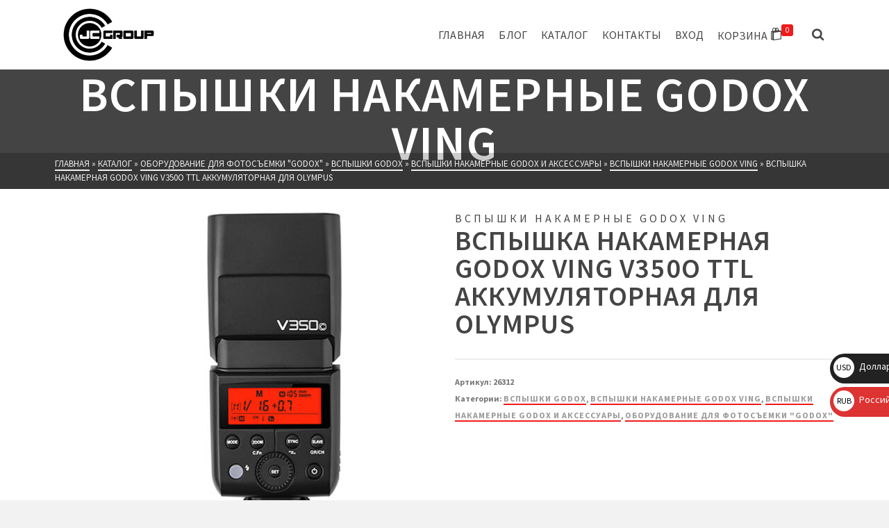

--- FILE ---
content_type: text/html; charset=UTF-8
request_url: https://jcgroup.tv/shop/%D0%B2%D1%81%D0%BF%D1%8B%D1%88%D0%BA%D0%B0-%D0%BD%D0%B0%D0%BA%D0%B0%D0%BC%D0%B5%D1%80%D0%BD%D0%B0%D1%8F-godox-ving-v350o-ttl-%D0%B0%D0%BA%D0%BA%D1%83%D0%BC%D1%83%D0%BB%D1%8F%D1%82%D0%BE%D1%80%D0%BD/
body_size: 137054
content:
<!DOCTYPE html>
<html class="no-js" lang="ru-RU" itemtype="https://schema.org/Blog" itemscope>
<head>
	<meta charset="UTF-8">
	<link rel="profile" href="https://gmpg.org/xfn/11">
	<meta name="viewport" content="width=device-width, initial-scale=1.0">
	<meta http-equiv="X-UA-Compatible" content="IE=edge">
	<script>(function(html){html.className = html.className.replace(/\bno-js\b/,'js')})(document.documentElement);</script>
<title>Вспышка накамерная Godox Ving V350O TTL аккумуляторная для Olympus</title>
<meta name='robots' content='max-image-preview:large' />
	<style>img:is([sizes="auto" i], [sizes^="auto," i]) { contain-intrinsic-size: 3000px 1500px }</style>
	<script>window._wca = window._wca || [];</script>
<link rel='dns-prefetch' href='//stats.wp.com' />
<link rel='dns-prefetch' href='//fonts.googleapis.com' />
<link rel="alternate" type="application/rss+xml" title="JCGroup &raquo; Лента" href="https://jcgroup.tv/feed/" />
<link rel="alternate" type="application/rss+xml" title="JCGroup &raquo; Лента комментариев" href="https://jcgroup.tv/comments/feed/" />
<link rel="alternate" type="application/rss+xml" title="JCGroup &raquo; Лента комментариев к &laquo;Вспышка накамерная Godox Ving V350O TTL аккумуляторная для Olympus&raquo;" href="https://jcgroup.tv/shop/%d0%b2%d1%81%d0%bf%d1%8b%d1%88%d0%ba%d0%b0-%d0%bd%d0%b0%d0%ba%d0%b0%d0%bc%d0%b5%d1%80%d0%bd%d0%b0%d1%8f-godox-ving-v350o-ttl-%d0%b0%d0%ba%d0%ba%d1%83%d0%bc%d1%83%d0%bb%d1%8f%d1%82%d0%be%d1%80%d0%bd/feed/" />
<script type="text/javascript">
/* <![CDATA[ */
window._wpemojiSettings = {"baseUrl":"https:\/\/s.w.org\/images\/core\/emoji\/15.0.3\/72x72\/","ext":".png","svgUrl":"https:\/\/s.w.org\/images\/core\/emoji\/15.0.3\/svg\/","svgExt":".svg","source":{"concatemoji":"https:\/\/jcgroup.tv\/wp-includes\/js\/wp-emoji-release.min.js?ver=6.7.2"}};
/*! This file is auto-generated */
!function(i,n){var o,s,e;function c(e){try{var t={supportTests:e,timestamp:(new Date).valueOf()};sessionStorage.setItem(o,JSON.stringify(t))}catch(e){}}function p(e,t,n){e.clearRect(0,0,e.canvas.width,e.canvas.height),e.fillText(t,0,0);var t=new Uint32Array(e.getImageData(0,0,e.canvas.width,e.canvas.height).data),r=(e.clearRect(0,0,e.canvas.width,e.canvas.height),e.fillText(n,0,0),new Uint32Array(e.getImageData(0,0,e.canvas.width,e.canvas.height).data));return t.every(function(e,t){return e===r[t]})}function u(e,t,n){switch(t){case"flag":return n(e,"\ud83c\udff3\ufe0f\u200d\u26a7\ufe0f","\ud83c\udff3\ufe0f\u200b\u26a7\ufe0f")?!1:!n(e,"\ud83c\uddfa\ud83c\uddf3","\ud83c\uddfa\u200b\ud83c\uddf3")&&!n(e,"\ud83c\udff4\udb40\udc67\udb40\udc62\udb40\udc65\udb40\udc6e\udb40\udc67\udb40\udc7f","\ud83c\udff4\u200b\udb40\udc67\u200b\udb40\udc62\u200b\udb40\udc65\u200b\udb40\udc6e\u200b\udb40\udc67\u200b\udb40\udc7f");case"emoji":return!n(e,"\ud83d\udc26\u200d\u2b1b","\ud83d\udc26\u200b\u2b1b")}return!1}function f(e,t,n){var r="undefined"!=typeof WorkerGlobalScope&&self instanceof WorkerGlobalScope?new OffscreenCanvas(300,150):i.createElement("canvas"),a=r.getContext("2d",{willReadFrequently:!0}),o=(a.textBaseline="top",a.font="600 32px Arial",{});return e.forEach(function(e){o[e]=t(a,e,n)}),o}function t(e){var t=i.createElement("script");t.src=e,t.defer=!0,i.head.appendChild(t)}"undefined"!=typeof Promise&&(o="wpEmojiSettingsSupports",s=["flag","emoji"],n.supports={everything:!0,everythingExceptFlag:!0},e=new Promise(function(e){i.addEventListener("DOMContentLoaded",e,{once:!0})}),new Promise(function(t){var n=function(){try{var e=JSON.parse(sessionStorage.getItem(o));if("object"==typeof e&&"number"==typeof e.timestamp&&(new Date).valueOf()<e.timestamp+604800&&"object"==typeof e.supportTests)return e.supportTests}catch(e){}return null}();if(!n){if("undefined"!=typeof Worker&&"undefined"!=typeof OffscreenCanvas&&"undefined"!=typeof URL&&URL.createObjectURL&&"undefined"!=typeof Blob)try{var e="postMessage("+f.toString()+"("+[JSON.stringify(s),u.toString(),p.toString()].join(",")+"));",r=new Blob([e],{type:"text/javascript"}),a=new Worker(URL.createObjectURL(r),{name:"wpTestEmojiSupports"});return void(a.onmessage=function(e){c(n=e.data),a.terminate(),t(n)})}catch(e){}c(n=f(s,u,p))}t(n)}).then(function(e){for(var t in e)n.supports[t]=e[t],n.supports.everything=n.supports.everything&&n.supports[t],"flag"!==t&&(n.supports.everythingExceptFlag=n.supports.everythingExceptFlag&&n.supports[t]);n.supports.everythingExceptFlag=n.supports.everythingExceptFlag&&!n.supports.flag,n.DOMReady=!1,n.readyCallback=function(){n.DOMReady=!0}}).then(function(){return e}).then(function(){var e;n.supports.everything||(n.readyCallback(),(e=n.source||{}).concatemoji?t(e.concatemoji):e.wpemoji&&e.twemoji&&(t(e.twemoji),t(e.wpemoji)))}))}((window,document),window._wpemojiSettings);
/* ]]> */
</script>
<link rel='stylesheet' id='jetpack_related-posts-css' href='https://jcgroup.tv/wp-content/plugins/jetpack/modules/related-posts/related-posts.css?ver=20240116' type='text/css' media='all' />
<style id='wp-emoji-styles-inline-css' type='text/css'>

	img.wp-smiley, img.emoji {
		display: inline !important;
		border: none !important;
		box-shadow: none !important;
		height: 1em !important;
		width: 1em !important;
		margin: 0 0.07em !important;
		vertical-align: -0.1em !important;
		background: none !important;
		padding: 0 !important;
	}
</style>
<link rel='stylesheet' id='wp-block-library-css' href='https://jcgroup.tv/wp-includes/css/dist/block-library/style.min.css?ver=6.7.2' type='text/css' media='all' />
<link rel='stylesheet' id='mediaelement-css' href='https://jcgroup.tv/wp-includes/js/mediaelement/mediaelementplayer-legacy.min.css?ver=4.2.17' type='text/css' media='all' />
<link rel='stylesheet' id='wp-mediaelement-css' href='https://jcgroup.tv/wp-includes/js/mediaelement/wp-mediaelement.min.css?ver=6.7.2' type='text/css' media='all' />
<style id='jetpack-sharing-buttons-style-inline-css' type='text/css'>
.jetpack-sharing-buttons__services-list{display:flex;flex-direction:row;flex-wrap:wrap;gap:0;list-style-type:none;margin:5px;padding:0}.jetpack-sharing-buttons__services-list.has-small-icon-size{font-size:12px}.jetpack-sharing-buttons__services-list.has-normal-icon-size{font-size:16px}.jetpack-sharing-buttons__services-list.has-large-icon-size{font-size:24px}.jetpack-sharing-buttons__services-list.has-huge-icon-size{font-size:36px}@media print{.jetpack-sharing-buttons__services-list{display:none!important}}.editor-styles-wrapper .wp-block-jetpack-sharing-buttons{gap:0;padding-inline-start:0}ul.jetpack-sharing-buttons__services-list.has-background{padding:1.25em 2.375em}
</style>
<style id='classic-theme-styles-inline-css' type='text/css'>
/*! This file is auto-generated */
.wp-block-button__link{color:#fff;background-color:#32373c;border-radius:9999px;box-shadow:none;text-decoration:none;padding:calc(.667em + 2px) calc(1.333em + 2px);font-size:1.125em}.wp-block-file__button{background:#32373c;color:#fff;text-decoration:none}
</style>
<style id='global-styles-inline-css' type='text/css'>
:root{--wp--preset--aspect-ratio--square: 1;--wp--preset--aspect-ratio--4-3: 4/3;--wp--preset--aspect-ratio--3-4: 3/4;--wp--preset--aspect-ratio--3-2: 3/2;--wp--preset--aspect-ratio--2-3: 2/3;--wp--preset--aspect-ratio--16-9: 16/9;--wp--preset--aspect-ratio--9-16: 9/16;--wp--preset--color--black: #000;--wp--preset--color--cyan-bluish-gray: #abb8c3;--wp--preset--color--white: #fff;--wp--preset--color--pale-pink: #f78da7;--wp--preset--color--vivid-red: #cf2e2e;--wp--preset--color--luminous-vivid-orange: #ff6900;--wp--preset--color--luminous-vivid-amber: #fcb900;--wp--preset--color--light-green-cyan: #7bdcb5;--wp--preset--color--vivid-green-cyan: #00d084;--wp--preset--color--pale-cyan-blue: #8ed1fc;--wp--preset--color--vivid-cyan-blue: #0693e3;--wp--preset--color--vivid-purple: #9b51e0;--wp--preset--color--ascend-primary: #f11b1b;--wp--preset--color--ascend-primary-light: #ff2f2f;--wp--preset--color--very-light-gray: #eee;--wp--preset--color--very-dark-gray: #444;--wp--preset--gradient--vivid-cyan-blue-to-vivid-purple: linear-gradient(135deg,rgba(6,147,227,1) 0%,rgb(155,81,224) 100%);--wp--preset--gradient--light-green-cyan-to-vivid-green-cyan: linear-gradient(135deg,rgb(122,220,180) 0%,rgb(0,208,130) 100%);--wp--preset--gradient--luminous-vivid-amber-to-luminous-vivid-orange: linear-gradient(135deg,rgba(252,185,0,1) 0%,rgba(255,105,0,1) 100%);--wp--preset--gradient--luminous-vivid-orange-to-vivid-red: linear-gradient(135deg,rgba(255,105,0,1) 0%,rgb(207,46,46) 100%);--wp--preset--gradient--very-light-gray-to-cyan-bluish-gray: linear-gradient(135deg,rgb(238,238,238) 0%,rgb(169,184,195) 100%);--wp--preset--gradient--cool-to-warm-spectrum: linear-gradient(135deg,rgb(74,234,220) 0%,rgb(151,120,209) 20%,rgb(207,42,186) 40%,rgb(238,44,130) 60%,rgb(251,105,98) 80%,rgb(254,248,76) 100%);--wp--preset--gradient--blush-light-purple: linear-gradient(135deg,rgb(255,206,236) 0%,rgb(152,150,240) 100%);--wp--preset--gradient--blush-bordeaux: linear-gradient(135deg,rgb(254,205,165) 0%,rgb(254,45,45) 50%,rgb(107,0,62) 100%);--wp--preset--gradient--luminous-dusk: linear-gradient(135deg,rgb(255,203,112) 0%,rgb(199,81,192) 50%,rgb(65,88,208) 100%);--wp--preset--gradient--pale-ocean: linear-gradient(135deg,rgb(255,245,203) 0%,rgb(182,227,212) 50%,rgb(51,167,181) 100%);--wp--preset--gradient--electric-grass: linear-gradient(135deg,rgb(202,248,128) 0%,rgb(113,206,126) 100%);--wp--preset--gradient--midnight: linear-gradient(135deg,rgb(2,3,129) 0%,rgb(40,116,252) 100%);--wp--preset--font-size--small: 13px;--wp--preset--font-size--medium: 20px;--wp--preset--font-size--large: 36px;--wp--preset--font-size--x-large: 42px;--wp--preset--font-family--inter: "Inter", sans-serif;--wp--preset--font-family--cardo: Cardo;--wp--preset--spacing--20: 0.44rem;--wp--preset--spacing--30: 0.67rem;--wp--preset--spacing--40: 1rem;--wp--preset--spacing--50: 1.5rem;--wp--preset--spacing--60: 2.25rem;--wp--preset--spacing--70: 3.38rem;--wp--preset--spacing--80: 5.06rem;--wp--preset--shadow--natural: 6px 6px 9px rgba(0, 0, 0, 0.2);--wp--preset--shadow--deep: 12px 12px 50px rgba(0, 0, 0, 0.4);--wp--preset--shadow--sharp: 6px 6px 0px rgba(0, 0, 0, 0.2);--wp--preset--shadow--outlined: 6px 6px 0px -3px rgba(255, 255, 255, 1), 6px 6px rgba(0, 0, 0, 1);--wp--preset--shadow--crisp: 6px 6px 0px rgba(0, 0, 0, 1);}:where(.is-layout-flex){gap: 0.5em;}:where(.is-layout-grid){gap: 0.5em;}body .is-layout-flex{display: flex;}.is-layout-flex{flex-wrap: wrap;align-items: center;}.is-layout-flex > :is(*, div){margin: 0;}body .is-layout-grid{display: grid;}.is-layout-grid > :is(*, div){margin: 0;}:where(.wp-block-columns.is-layout-flex){gap: 2em;}:where(.wp-block-columns.is-layout-grid){gap: 2em;}:where(.wp-block-post-template.is-layout-flex){gap: 1.25em;}:where(.wp-block-post-template.is-layout-grid){gap: 1.25em;}.has-black-color{color: var(--wp--preset--color--black) !important;}.has-cyan-bluish-gray-color{color: var(--wp--preset--color--cyan-bluish-gray) !important;}.has-white-color{color: var(--wp--preset--color--white) !important;}.has-pale-pink-color{color: var(--wp--preset--color--pale-pink) !important;}.has-vivid-red-color{color: var(--wp--preset--color--vivid-red) !important;}.has-luminous-vivid-orange-color{color: var(--wp--preset--color--luminous-vivid-orange) !important;}.has-luminous-vivid-amber-color{color: var(--wp--preset--color--luminous-vivid-amber) !important;}.has-light-green-cyan-color{color: var(--wp--preset--color--light-green-cyan) !important;}.has-vivid-green-cyan-color{color: var(--wp--preset--color--vivid-green-cyan) !important;}.has-pale-cyan-blue-color{color: var(--wp--preset--color--pale-cyan-blue) !important;}.has-vivid-cyan-blue-color{color: var(--wp--preset--color--vivid-cyan-blue) !important;}.has-vivid-purple-color{color: var(--wp--preset--color--vivid-purple) !important;}.has-black-background-color{background-color: var(--wp--preset--color--black) !important;}.has-cyan-bluish-gray-background-color{background-color: var(--wp--preset--color--cyan-bluish-gray) !important;}.has-white-background-color{background-color: var(--wp--preset--color--white) !important;}.has-pale-pink-background-color{background-color: var(--wp--preset--color--pale-pink) !important;}.has-vivid-red-background-color{background-color: var(--wp--preset--color--vivid-red) !important;}.has-luminous-vivid-orange-background-color{background-color: var(--wp--preset--color--luminous-vivid-orange) !important;}.has-luminous-vivid-amber-background-color{background-color: var(--wp--preset--color--luminous-vivid-amber) !important;}.has-light-green-cyan-background-color{background-color: var(--wp--preset--color--light-green-cyan) !important;}.has-vivid-green-cyan-background-color{background-color: var(--wp--preset--color--vivid-green-cyan) !important;}.has-pale-cyan-blue-background-color{background-color: var(--wp--preset--color--pale-cyan-blue) !important;}.has-vivid-cyan-blue-background-color{background-color: var(--wp--preset--color--vivid-cyan-blue) !important;}.has-vivid-purple-background-color{background-color: var(--wp--preset--color--vivid-purple) !important;}.has-black-border-color{border-color: var(--wp--preset--color--black) !important;}.has-cyan-bluish-gray-border-color{border-color: var(--wp--preset--color--cyan-bluish-gray) !important;}.has-white-border-color{border-color: var(--wp--preset--color--white) !important;}.has-pale-pink-border-color{border-color: var(--wp--preset--color--pale-pink) !important;}.has-vivid-red-border-color{border-color: var(--wp--preset--color--vivid-red) !important;}.has-luminous-vivid-orange-border-color{border-color: var(--wp--preset--color--luminous-vivid-orange) !important;}.has-luminous-vivid-amber-border-color{border-color: var(--wp--preset--color--luminous-vivid-amber) !important;}.has-light-green-cyan-border-color{border-color: var(--wp--preset--color--light-green-cyan) !important;}.has-vivid-green-cyan-border-color{border-color: var(--wp--preset--color--vivid-green-cyan) !important;}.has-pale-cyan-blue-border-color{border-color: var(--wp--preset--color--pale-cyan-blue) !important;}.has-vivid-cyan-blue-border-color{border-color: var(--wp--preset--color--vivid-cyan-blue) !important;}.has-vivid-purple-border-color{border-color: var(--wp--preset--color--vivid-purple) !important;}.has-vivid-cyan-blue-to-vivid-purple-gradient-background{background: var(--wp--preset--gradient--vivid-cyan-blue-to-vivid-purple) !important;}.has-light-green-cyan-to-vivid-green-cyan-gradient-background{background: var(--wp--preset--gradient--light-green-cyan-to-vivid-green-cyan) !important;}.has-luminous-vivid-amber-to-luminous-vivid-orange-gradient-background{background: var(--wp--preset--gradient--luminous-vivid-amber-to-luminous-vivid-orange) !important;}.has-luminous-vivid-orange-to-vivid-red-gradient-background{background: var(--wp--preset--gradient--luminous-vivid-orange-to-vivid-red) !important;}.has-very-light-gray-to-cyan-bluish-gray-gradient-background{background: var(--wp--preset--gradient--very-light-gray-to-cyan-bluish-gray) !important;}.has-cool-to-warm-spectrum-gradient-background{background: var(--wp--preset--gradient--cool-to-warm-spectrum) !important;}.has-blush-light-purple-gradient-background{background: var(--wp--preset--gradient--blush-light-purple) !important;}.has-blush-bordeaux-gradient-background{background: var(--wp--preset--gradient--blush-bordeaux) !important;}.has-luminous-dusk-gradient-background{background: var(--wp--preset--gradient--luminous-dusk) !important;}.has-pale-ocean-gradient-background{background: var(--wp--preset--gradient--pale-ocean) !important;}.has-electric-grass-gradient-background{background: var(--wp--preset--gradient--electric-grass) !important;}.has-midnight-gradient-background{background: var(--wp--preset--gradient--midnight) !important;}.has-small-font-size{font-size: var(--wp--preset--font-size--small) !important;}.has-medium-font-size{font-size: var(--wp--preset--font-size--medium) !important;}.has-large-font-size{font-size: var(--wp--preset--font-size--large) !important;}.has-x-large-font-size{font-size: var(--wp--preset--font-size--x-large) !important;}
:where(.wp-block-post-template.is-layout-flex){gap: 1.25em;}:where(.wp-block-post-template.is-layout-grid){gap: 1.25em;}
:where(.wp-block-columns.is-layout-flex){gap: 2em;}:where(.wp-block-columns.is-layout-grid){gap: 2em;}
:root :where(.wp-block-pullquote){font-size: 1.5em;line-height: 1.6;}
</style>
<link rel='stylesheet' id='woof-css' href='https://jcgroup.tv/wp-content/plugins/woocommerce-products-filter/css/front.css?ver=2.2.9.4' type='text/css' media='all' />
<style id='woof-inline-css' type='text/css'>

.woof_products_top_panel li span, .woof_products_top_panel2 li span{background: url(https://jcgroup.tv/wp-content/plugins/woocommerce-products-filter/img/delete.png);background-size: 14px 14px;background-repeat: no-repeat;background-position: right;}
.woof_show_auto_form,.woof_hide_auto_form{ background-image: url('отсутствует'); }
.jQuery-plainOverlay-progress {
                        border-top: 12px solid #ff0000 !important;
                    }
.woof_edit_view{
                    display: none;
                }

</style>
<link rel='stylesheet' id='chosen-drop-down-css' href='https://jcgroup.tv/wp-content/plugins/woocommerce-products-filter/js/chosen/chosen.min.css?ver=2.2.9.4' type='text/css' media='all' />
<link rel='stylesheet' id='plainoverlay-css' href='https://jcgroup.tv/wp-content/plugins/woocommerce-products-filter/css/plainoverlay.css?ver=2.2.9.4' type='text/css' media='all' />
<link rel='stylesheet' id='icheck-jquery-color-css' href='https://jcgroup.tv/wp-content/plugins/woocommerce-products-filter/js/icheck/skins/square/red.css?ver=2.2.9.4' type='text/css' media='all' />
<link rel='stylesheet' id='woof_by_featured_html_items-css' href='https://jcgroup.tv/wp-content/plugins/woocommerce-products-filter/ext/by_featured/css/by_featured.css?ver=2.2.9.4' type='text/css' media='all' />
<link rel='stylesheet' id='woof_by_onsales_html_items-css' href='https://jcgroup.tv/wp-content/plugins/woocommerce-products-filter/ext/by_onsales/css/by_onsales.css?ver=2.2.9.4' type='text/css' media='all' />
<link rel='stylesheet' id='woof_query_save_html_items-css' href='https://jcgroup.tv/wp-content/plugins/woocommerce-products-filter/ext/query_save/css/query_save.css?ver=2.2.9.4' type='text/css' media='all' />
<link rel='stylesheet' id='woof_quick_search_html_items-css' href='https://jcgroup.tv/wp-content/plugins/woocommerce-products-filter/ext/quick_search/css/quick_search.css?ver=2.2.9.4' type='text/css' media='all' />
<link rel='stylesheet' id='woof_select_radio_check_html_items-css' href='https://jcgroup.tv/wp-content/plugins/woocommerce-products-filter/ext/select_radio_check/css/html_types/select_radio_check.css?ver=2.2.9.4' type='text/css' media='all' />
<link rel='stylesheet' id='woof_step_filter_html_items-css' href='https://jcgroup.tv/wp-content/plugins/woocommerce-products-filter/ext/step_filer/css/step_filter.css?ver=2.2.9.4' type='text/css' media='all' />
<style id='woocommerce-inline-inline-css' type='text/css'>
.woocommerce form .form-row .required { visibility: visible; }
</style>
<link rel='stylesheet' id='yml-for-yandex-market-css' href='https://jcgroup.tv/wp-content/plugins/yml-for-yandex-market/public/css/y4ym-public.css?ver=5.0.0' type='text/css' media='all' />
<link rel='stylesheet' id='iksm-public-style-css' href='https://jcgroup.tv/wp-content/plugins/iks-menu/assets/css/public.css?ver=1.11.2' type='text/css' media='all' />
<link rel='stylesheet' id='kadence_size_chart_css-css' href='https://jcgroup.tv/wp-content/plugins/kadence-woo-extras/lib/sizechart/css/kt_size_chart.css?ver=2.1.0' type='text/css' media='all' />
<link rel='stylesheet' id='brands-styles-css' href='https://jcgroup.tv/wp-content/plugins/woocommerce/assets/css/brands.css?ver=9.7.1' type='text/css' media='all' />
<!--[if lt IE]>
<link rel='stylesheet' id='ascend_ie_fallback-css' href='https://jcgroup.tv/wp-content/themes/ascend_premium/assets/css/ie_fallback.css?ver=1.9.23' type='text/css' media='all' />
<![endif]-->
<style id='akismet-widget-style-inline-css' type='text/css'>

			.a-stats {
				--akismet-color-mid-green: #357b49;
				--akismet-color-white: #fff;
				--akismet-color-light-grey: #f6f7f7;

				max-width: 350px;
				width: auto;
			}

			.a-stats * {
				all: unset;
				box-sizing: border-box;
			}

			.a-stats strong {
				font-weight: 600;
			}

			.a-stats a.a-stats__link,
			.a-stats a.a-stats__link:visited,
			.a-stats a.a-stats__link:active {
				background: var(--akismet-color-mid-green);
				border: none;
				box-shadow: none;
				border-radius: 8px;
				color: var(--akismet-color-white);
				cursor: pointer;
				display: block;
				font-family: -apple-system, BlinkMacSystemFont, 'Segoe UI', 'Roboto', 'Oxygen-Sans', 'Ubuntu', 'Cantarell', 'Helvetica Neue', sans-serif;
				font-weight: 500;
				padding: 12px;
				text-align: center;
				text-decoration: none;
				transition: all 0.2s ease;
			}

			/* Extra specificity to deal with TwentyTwentyOne focus style */
			.widget .a-stats a.a-stats__link:focus {
				background: var(--akismet-color-mid-green);
				color: var(--akismet-color-white);
				text-decoration: none;
			}

			.a-stats a.a-stats__link:hover {
				filter: brightness(110%);
				box-shadow: 0 4px 12px rgba(0, 0, 0, 0.06), 0 0 2px rgba(0, 0, 0, 0.16);
			}

			.a-stats .count {
				color: var(--akismet-color-white);
				display: block;
				font-size: 1.5em;
				line-height: 1.4;
				padding: 0 13px;
				white-space: nowrap;
			}
		
</style>
<style id='kadence-blocks-global-variables-inline-css' type='text/css'>
:root {--global-kb-font-size-sm:clamp(0.8rem, 0.73rem + 0.217vw, 0.9rem);--global-kb-font-size-md:clamp(1.1rem, 0.995rem + 0.326vw, 1.25rem);--global-kb-font-size-lg:clamp(1.75rem, 1.576rem + 0.543vw, 2rem);--global-kb-font-size-xl:clamp(2.25rem, 1.728rem + 1.63vw, 3rem);--global-kb-font-size-xxl:clamp(2.5rem, 1.456rem + 3.26vw, 4rem);--global-kb-font-size-xxxl:clamp(2.75rem, 0.489rem + 7.065vw, 6rem);}:root {--global-palette1: #3182CE;--global-palette2: #2B6CB0;--global-palette3: #1A202C;--global-palette4: #2D3748;--global-palette5: #4A5568;--global-palette6: #718096;--global-palette7: #EDF2F7;--global-palette8: #F7FAFC;--global-palette9: #ffffff;}
</style>
<link rel='stylesheet' id='kadence_slider_css-css' href='https://jcgroup.tv/wp-content/plugins/kadence-slider/css/ksp.css?ver=2.3.6' type='text/css' media='all' />
<link rel='stylesheet' id='ascend_main-css' href='https://jcgroup.tv/wp-content/themes/ascend_premium/assets/css/ascend.css?ver=1.9.23' type='text/css' media='all' />
<link rel='stylesheet' id='ascend_woo-css' href='https://jcgroup.tv/wp-content/themes/ascend_premium/assets/css/ascend_woo.css?ver=1.9.23' type='text/css' media='all' />
<link rel='stylesheet' id='ascend_select2-css' href='https://jcgroup.tv/wp-content/themes/ascend_premium/assets/css/ascend_select2.css?ver=1.9.23' type='text/css' media='all' />
<link rel='stylesheet' id='ascend_posttype-css' href='https://jcgroup.tv/wp-content/themes/ascend_premium/assets/css/ascend_posttype.css?ver=1.9.23' type='text/css' media='all' />
<link rel='stylesheet' id='ascend_pb-css' href='https://jcgroup.tv/wp-content/themes/ascend_premium/assets/css/ascend_pb.css?ver=1.9.23' type='text/css' media='all' />
<link rel='stylesheet' id='ascend_icons-css' href='https://jcgroup.tv/wp-content/themes/ascend_premium/assets/css/ascend_icons.css?ver=1.9.23' type='text/css' media='all' />
<link rel='stylesheet' id='kadence_variation_swatches_css-css' href='https://jcgroup.tv/wp-content/plugins/kadence-woo-extras/lib/swatches/css/kt_variation_swatches.css?ver=2.1.0' type='text/css' media='all' />
<link rel='stylesheet' id='kadence-product-gallery-css' href='https://jcgroup.tv/wp-content/plugins/kadence-woo-extras/lib/gallery/css/kadence-product-gallery.css?ver=2.1.0' type='text/css' media='all' />
<link rel='stylesheet' id='kadence-kb-splide-css' href='https://jcgroup.tv/wp-content/plugins/kadence-blocks-pro/includes/assets/css/kadence-splide.min.css?ver=2.2.4' type='text/css' media='all' />
<link rel='stylesheet' id='kadence-glightbox-css' href='https://jcgroup.tv/wp-content/plugins/kadence-woo-extras/lib/gallery/css/glightbox.css?ver=2.1.0' type='text/css' media='all' />
<link rel='stylesheet' id='redux-google-fonts-ascend-css' href='https://fonts.googleapis.com/css?family=Source+Sans+Pro%3A200%2C300%2C400%2C600%2C700%2C900%2C200italic%2C300italic%2C400italic%2C600italic%2C700italic%2C900italic&#038;subset=latin&#038;ver=6.7.2' type='text/css' media='all' />
<link rel='stylesheet' id='redux-google-fonts-kadence_slider-css' href='https://fonts.googleapis.com/css?family=Roboto%3A900%2C700%2C400%2C300%2C100&#038;ver=6.7.2' type='text/css' media='all' />
<script type="text/javascript" src="https://jcgroup.tv/wp-includes/js/jquery/jquery.min.js?ver=3.7.1" id="jquery-core-js"></script>
<script type="text/javascript" src="https://jcgroup.tv/wp-includes/js/jquery/jquery-migrate.min.js?ver=3.4.1" id="jquery-migrate-js"></script>
<script type="text/javascript" id="jetpack_related-posts-js-extra">
/* <![CDATA[ */
var related_posts_js_options = {"post_heading":"h4"};
/* ]]> */
</script>
<script type="text/javascript" src="https://jcgroup.tv/wp-content/plugins/jetpack/_inc/build/related-posts/related-posts.min.js?ver=20240116" id="jetpack_related-posts-js"></script>
<script type="text/javascript" src="https://jcgroup.tv/wp-content/plugins/wp-yandex-metrika/assets/YmEc.min.js?ver=1.2.1" id="wp-yandex-metrika_YmEc-js"></script>
<script type="text/javascript" id="wp-yandex-metrika_YmEc-js-after">
/* <![CDATA[ */
window.tmpwpym={datalayername:'dataLayer',counters:JSON.parse('[{"number":"64730488","webvisor":"1"}]'),targets:JSON.parse('[]')};
/* ]]> */
</script>
<script type="text/javascript" src="https://jcgroup.tv/wp-content/plugins/wp-yandex-metrika/assets/frontend.min.js?ver=1.2.1" id="wp-yandex-metrika_frontend-js"></script>
<script type="text/javascript" id="wc-single-product-js-extra">
/* <![CDATA[ */
var wc_single_product_params = {"i18n_required_rating_text":"\u041f\u043e\u0436\u0430\u043b\u0443\u0439\u0441\u0442\u0430, \u043f\u043e\u0441\u0442\u0430\u0432\u044c\u0442\u0435 \u043e\u0446\u0435\u043d\u043a\u0443","i18n_rating_options":["1 \u0438\u0437 5 \u0437\u0432\u0451\u0437\u0434","2 \u0438\u0437 5 \u0437\u0432\u0451\u0437\u0434","3 \u0438\u0437 5 \u0437\u0432\u0451\u0437\u0434","4 \u0438\u0437 5 \u0437\u0432\u0451\u0437\u0434","5 \u0438\u0437 5 \u0437\u0432\u0451\u0437\u0434"],"i18n_product_gallery_trigger_text":"\u041f\u0440\u043e\u0441\u043c\u043e\u0442\u0440 \u0433\u0430\u043b\u0435\u0440\u0435\u0438 \u0438\u0437\u043e\u0431\u0440\u0430\u0436\u0435\u043d\u0438\u0439 \u0432 \u043f\u043e\u043b\u043d\u043e\u044d\u043a\u0440\u0430\u043d\u043d\u043e\u043c \u0440\u0435\u0436\u0438\u043c\u0435","review_rating_required":"yes","flexslider":{"rtl":false,"animation":"slide","smoothHeight":true,"directionNav":false,"controlNav":"thumbnails","slideshow":false,"animationSpeed":500,"animationLoop":false,"allowOneSlide":false},"zoom_enabled":"","zoom_options":[],"photoswipe_enabled":"","photoswipe_options":{"shareEl":false,"closeOnScroll":false,"history":false,"hideAnimationDuration":0,"showAnimationDuration":0},"flexslider_enabled":""};
/* ]]> */
</script>
<script type="text/javascript" src="https://jcgroup.tv/wp-content/plugins/woocommerce/assets/js/frontend/single-product.min.js?ver=9.7.1" id="wc-single-product-js" defer="defer" data-wp-strategy="defer"></script>
<script type="text/javascript" src="https://jcgroup.tv/wp-content/plugins/woocommerce/assets/js/jquery-blockui/jquery.blockUI.min.js?ver=2.7.0-wc.9.7.1" id="jquery-blockui-js" defer="defer" data-wp-strategy="defer"></script>
<script type="text/javascript" src="https://jcgroup.tv/wp-content/plugins/woocommerce/assets/js/js-cookie/js.cookie.min.js?ver=2.1.4-wc.9.7.1" id="js-cookie-js" defer="defer" data-wp-strategy="defer"></script>
<script type="text/javascript" id="woocommerce-js-extra">
/* <![CDATA[ */
var woocommerce_params = {"ajax_url":"\/wp-admin\/admin-ajax.php","wc_ajax_url":"\/?wc-ajax=%%endpoint%%","i18n_password_show":"\u041f\u043e\u043a\u0430\u0437\u0430\u0442\u044c \u043f\u0430\u0440\u043e\u043b\u044c","i18n_password_hide":"\u0421\u043a\u0440\u044b\u0442\u044c \u043f\u0430\u0440\u043e\u043b\u044c"};
/* ]]> */
</script>
<script type="text/javascript" src="https://jcgroup.tv/wp-content/plugins/woocommerce/assets/js/frontend/woocommerce.min.js?ver=9.7.1" id="woocommerce-js" defer="defer" data-wp-strategy="defer"></script>
<script type="text/javascript" src="https://jcgroup.tv/wp-content/plugins/yml-for-yandex-market/public/js/y4ym-public.js?ver=5.0.0" id="yml-for-yandex-market-js"></script>
<script type="text/javascript" src="https://jcgroup.tv/wp-content/plugins/iks-menu/assets/js/public.js?ver=1.11.2" id="iksm-public-script-js"></script>
<script type="text/javascript" src="https://jcgroup.tv/wp-content/plugins/iks-menu/assets/js/menu.js?ver=1.11.2" id="iksm-menu-script-js"></script>
<!--[if lt IE 9]>
<script type="text/javascript" src="https://jcgroup.tv/wp-content/themes/ascend_premium/assets/js/vendor/html5shiv.min.js?ver=6.7.2" id="ascend-html5shiv-js"></script>
<![endif]-->
<!--[if lt IE 9]>
<script type="text/javascript" src="https://jcgroup.tv/wp-content/themes/ascend_premium/assets/js/vendor/respond.min.js?ver=6.7.2" id="ascend-respond-js"></script>
<![endif]-->
<script type="text/javascript" src="https://stats.wp.com/s-202604.js" id="woocommerce-analytics-js" defer="defer" data-wp-strategy="defer"></script>
<script type="text/javascript" src="https://jcgroup.tv/wp-content/themes/ascend_premium/assets/js/vendor/custom-modernizer-min.js?ver=1.9.23" id="modernizrc-js"></script>
<link rel="https://api.w.org/" href="https://jcgroup.tv/wp-json/" /><link rel="alternate" title="JSON" type="application/json" href="https://jcgroup.tv/wp-json/wp/v2/product/38673" /><link rel="EditURI" type="application/rsd+xml" title="RSD" href="https://jcgroup.tv/xmlrpc.php?rsd" />
<meta name="generator" content="WordPress 6.7.2" />
<meta name="generator" content="WooCommerce 9.7.1" />
<link rel='shortlink' href='https://jcgroup.tv/?p=38673' />
<link rel="alternate" title="oEmbed (JSON)" type="application/json+oembed" href="https://jcgroup.tv/wp-json/oembed/1.0/embed?url=https%3A%2F%2Fjcgroup.tv%2Fshop%2F%25d0%25b2%25d1%2581%25d0%25bf%25d1%258b%25d1%2588%25d0%25ba%25d0%25b0-%25d0%25bd%25d0%25b0%25d0%25ba%25d0%25b0%25d0%25bc%25d0%25b5%25d1%2580%25d0%25bd%25d0%25b0%25d1%258f-godox-ving-v350o-ttl-%25d0%25b0%25d0%25ba%25d0%25ba%25d1%2583%25d0%25bc%25d1%2583%25d0%25bb%25d1%258f%25d1%2582%25d0%25be%25d1%2580%25d0%25bd%2F" />
<link rel="alternate" title="oEmbed (XML)" type="text/xml+oembed" href="https://jcgroup.tv/wp-json/oembed/1.0/embed?url=https%3A%2F%2Fjcgroup.tv%2Fshop%2F%25d0%25b2%25d1%2581%25d0%25bf%25d1%258b%25d1%2588%25d0%25ba%25d0%25b0-%25d0%25bd%25d0%25b0%25d0%25ba%25d0%25b0%25d0%25bc%25d0%25b5%25d1%2580%25d0%25bd%25d0%25b0%25d1%258f-godox-ving-v350o-ttl-%25d0%25b0%25d0%25ba%25d0%25ba%25d1%2583%25d0%25bc%25d1%2583%25d0%25bb%25d1%258f%25d1%2582%25d0%25be%25d1%2580%25d0%25bd%2F&#038;format=xml" />
<script type="text/javascript">
let buyone_ajax = {"ajaxurl":"https:\/\/jcgroup.tv\/wp-admin\/admin-ajax.php","variation":0,"tel_mask":"","work_mode":0,"success_action":2,"after_submit_form":2000,"after_message_form":"\u0421\u043f\u0430\u0441\u0438\u0431\u043e \u0437\u0430 \u0437\u0430\u043a\u0430\u0437, \u043c\u044b \u0443\u0436\u0435 \u0440\u0430\u0431\u043e\u0442\u0430\u0435\u043c \u043d\u0430\u0434 \u043d\u0438\u043c!","yandex_metrica":{"transfer_data_to_yandex_commerce":false,"data_layer":"dataLayer","goal_id":""},"add_an_order_to_woo_commerce":true};
window.dataLayer = window.dataLayer || [];
</script>
<meta name="verification" content="f612c7d25f5690ad41496fcfdbf8d1" />	<style>img#wpstats{display:none}</style>
		<style type="text/css" id="iksm-dynamic-style"></style><script type="text/javascript">var light_error = "Картинка не может быть открыта", light_of = "%curr% из %total%";</script><style type="text/css" id="kt-custom-css">a, .primary-color, .postlist article .entry-content a.more-link:hover,.widget_price_filter .price_slider_amount .button, .product .product_meta a:hover, .star-rating, .above-footer-widgets a:not(.button):hover, .sidebar a:not(.button):hover, .elementor-widget-sidebar a:not(.button):hover, .footerclass a:hover, .posttags a:hover, .tagcloud a:hover, .kt_bc_nomargin #kadbreadcrumbs a:hover, #kadbreadcrumbs a:hover, .wp-pagenavi a:hover, .woocommerce-pagination ul.page-numbers li a:hover, .woocommerce-pagination ul.page-numbers li span:hover, .has-ascend-primary-color {color:#f11b1b;} .comment-content a:not(.button):hover, .entry-content p a:not(.button):not(.select2-choice):not([data-rel="lightbox"]):hover, .kt_product_toggle_outer .toggle_grid:hover, .kt_product_toggle_outer .toggle_list:hover, .kt_product_toggle_outer .toggle_grid.toggle_active, .kt_product_toggle_outer .toggle_list.toggle_active, .product .product_meta a, .product .woocommerce-tabs .wc-tabs > li.active > a, .product .woocommerce-tabs .wc-tabs > li.active > a:hover, .product .woocommerce-tabs .wc-tabs > li.active > a:focus, #payment ul.wc_payment_methods li.wc_payment_method input[type=radio]:first-child:checked+label, .kt-woo-account-nav .woocommerce-MyAccount-navigation ul li.is-active a, a.added_to_cart, .widget_pages ul li.kt-drop-toggle > .kt-toggle-sub, .widget_categories ul li.kt-drop-toggle > .kt-toggle-sub, .widget_product_categories ul li.kt-drop-toggle > .kt-toggle-sub, .widget_recent_entries ul li a:hover ~ .kt-toggle-sub, .widget_recent_comments ul li a:hover ~ .kt-toggle-sub, .widget_archive ul li a:hover ~ .kt-toggle-sub, .widget_pages ul li a:hover ~ .kt-toggle-sub, .widget_categories ul li a:hover ~ .kt-toggle-sub, .widget_meta ul li a:hover ~ .kt-toggle-sub, .widget_product_categories ul li a:hover ~ .kt-toggle-sub,.kt-tabs.kt-tabs-style2 > li > a:hover, .kt-tabs > li.active > a, .kt-tabs > li.active > a:hover, .kt-tabs > li.active > a:focus, .kt_bc_nomargin #kadbreadcrumbs a:hover, #kadbreadcrumbs a:hover, .footerclass .menu li a:hover, .widget_recent_entries ul li a:hover, .posttags a:hover, .tagcloud a:hover,.widget_recent_comments ul li a:hover, .widget_archive ul li a:hover, .widget_pages ul li a:hover, .widget_categories ul li a:hover, .widget_meta ul li a:hover, .widget_product_categories ul li a:hover, .box-icon-item .icon-container .icon-left-highlight,.box-icon-item .icon-container .icon-right-highlight, .widget_pages ul li.current-cat > a, .widget_categories ul li.current-cat > a, .widget_product_categories ul li.current-cat > a, #payment ul.wc_payment_methods li.wc_payment_method input[type=radio]:first-child:checked + label:before, .wp-pagenavi .current, .wp-pagenavi a:hover, .kt-mobile-header-toggle .kt-extras-label.header-underscore-icon, .woocommerce-pagination ul.page-numbers li a.current, .woocommerce-pagination ul.page-numbers li span.current, .woocommerce-pagination ul.page-numbers li a:hover, .woocommerce-pagination ul.page-numbers li span:hover, .widget_layered_nav ul li.chosen a, .widget_layered_nav_filters ul li a, .widget_rating_filter ul li.chosen a, .variations .kad_radio_variations label.selectedValue, .variations .kad_radio_variations label:hover{border-color:#f11b1b;} .kt-header-extras span.kt-cart-total, .btn, .button, .submit, button, input[type="submit"], .portfolio-loop-image-container .portfolio-hover-item .portfolio-overlay-color, .kt_product_toggle_outer .toggle_grid.toggle_active, .kt_product_toggle_outer .toggle_list.toggle_active, .product .woocommerce-tabs .wc-tabs > li.active > a, .product .woocommerce-tabs .wc-tabs > li.active > a:hover, .product .woocommerce-tabs .wc-tabs > li.active > a:focus, .product .woocommerce-tabs .wc-tabs:before, .woocommerce-info, .woocommerce-message, .woocommerce-noreviews, p.no-comments, .widget_pages ul li ul li.current-cat > a:before, .widget_categories ul li ul li.current-cat > a:before, .widget_product_categories ul li ul li.current-cat > a:before, .widget_pages ul li ul li a:hover:before, .widget_categories ul li ul li a:hover:before, .widget_product_categories ul li ul li a:hover:before, .kadence_recent_posts a.posts_widget_readmore:hover:before, .kt-accordion > .panel h5:after, .kt-tabs:before, .image_menu_overlay, .kadence_social_widget a:hover, .kt-tabs > li.active > a, .kt-tabs > li.active > a:hover, .kt-tabs > li.active > a:focus, .widget_pages ul li.current-cat > .count, .widget_categories ul li.current-cat > .count, .widget_product_categories ul li.current-cat > .count, .widget_recent_entries ul li a:hover ~ .count, .widget_recent_comments ul li a:hover ~ .count, .widget_archive ul li a:hover ~ .count, .widget_pages ul li a:hover ~ .count, .widget_categories ul li a:hover ~ .count, .widget_meta ul li a:hover ~ .count, .widget_product_categories ul li a:hover ~ .count, #payment ul.wc_payment_methods li.wc_payment_method input[type=radio]:first-child:checked + label:before, .select2-results .select2-highlighted, .wp-pagenavi .current, .kt-header-extras span.kt-cart-total, .kt-mobile-header-toggle span.kt-cart-total, .woocommerce-pagination ul.page-numbers li a.current, .woocommerce-pagination ul.page-numbers li span.current,.widget_price_filter .ui-slider .ui-slider-handle, .widget_layered_nav ul li.chosen span.count, .widget_layered_nav_filters ul li span.count, .variations .kad_radio_variations label.selectedValue, .box-icon-item .menu-icon-read-more .read-more-highlight, .select2-container--default .select2-results__option--highlighted[aria-selected], p.demo_store, .has-ascend-primary-background-color {background:#f11b1b;}@media (max-width: 767px){.filter-set li a.selected {background:#f11b1b;}} .has-ascend-primary-light-color {color:#ff2f2f} .has-ascend-primary-light-background-color{ background-color: #ff2f2f}.kad-header-height {height:100px;}@media (max-width: 767px){.kt_mobile_slider {display:block;} .kt_desktop_slider {display:none;}}.kad-topbar-height {min-height:36px;}.kad-mobile-header-height {height:60px;}.titleclass .entry-title{font-size:70px;}@media (max-width: 768px) {.titleclass .entry-title{font-size:30px;}}.titleclass .subtitle{font-size:40px;}@media (max-width: 768px) {.titleclass .subtitle{font-size:20px;}}.titleclass .page-header  {height:90px;}@media (max-width: 768px) {.titleclass .page-header {height:360px;}}.product_item .product_archive_title {min-height:70px;}.second-navclass .sf-menu>li:after {background:#fff;}.kt-header-extras .kadence_social_widget a, .mobile-header-container .kt-mobile-header-toggle button {color:#444;} button.mobile-navigation-toggle .kt-mnt span {background:#444;} .kt-header-extras .kadence_social_widget a:hover{color:#fff;}.pop-modal-body .kt-woo-account-nav .kad-customer-name h5, .pop-modal-body .kt-woo-account-nav a, .pop-modal-body ul.product_list_widget li a:not(.remove), .pop-modal-body ul.product_list_widget {color:#fff;} .kt-mobile-menu form.search-form input[type="search"]::-webkit-input-placeholder {color:#fff;}.kt-mobile-menu form.search-form input[type="search"]:-ms-input-placeholder {color:#fff;}.kt-mobile-menu form.search-form input[type="search"]::-moz-placeholder {color:#fff;}.page-header {text-align:center;}.kt-header-extras #kad-head-cart-popup ul a:not(.remove), .kt-header-extras #kad-head-cart-popup ul .quantity, .kt-header-extras #kad-head-cart-popup ul li.empty, .kad-header-menu-inner .kt-header-extras .kt-woo-account-nav h5, .kad-relative-vertical-content .kt-header-extras .kt-woo-account-nav h5 {color:#444;}.variations .kad_radio_variations label.kt_disabled:after {content: "Недоступно" !important;}body.trans-header div:not(.is-sticky) > .headerclass-outer div:not(.is-sticky) > .kad-header-topbar-primary-outer div:not(.is-sticky) > .headerclass .ascend-trans-logo {display: block;}body.trans-header div:not(.is-sticky) > .headerclass-outer div:not(.is-sticky) > .kad-header-topbar-primary-outer div:not(.is-sticky) > .headerclass .ascend-logo,body.trans-header div:not(.is-sticky) > .headerclass-outer div:not(.is-sticky) > .kad-header-topbar-primary-outer div:not(.is-sticky) > .headerclass .ascend-mobile-logo{display: none;}.titleclass .entry-title, .titleclass .top-contain-title {text-transform:uppercase;}.titleclass .subtitle {text-transform:uppercase;}.container-fullwidth .entry-content .aligncenter[class^=wp-block] { max-width:nonepx}</style>	<noscript><style>.woocommerce-product-gallery{ opacity: 1 !important; }</style></noscript>
	        <!-- Yandex.Metrica counter -->
        <script type="text/javascript">
            (function (m, e, t, r, i, k, a) {
                m[i] = m[i] || function () {
                    (m[i].a = m[i].a || []).push(arguments)
                };
                m[i].l = 1 * new Date();
                k = e.createElement(t), a = e.getElementsByTagName(t)[0], k.async = 1, k.src = r, a.parentNode.insertBefore(k, a)
            })

            (window, document, "script", "https://mc.yandex.ru/metrika/tag.js", "ym");

            ym("64730488", "init", {
                clickmap: true,
                trackLinks: true,
                accurateTrackBounce: true,
                webvisor: true,
                ecommerce: "dataLayer",
                params: {
                    __ym: {
                        "ymCmsPlugin": {
                            "cms": "wordpress",
                            "cmsVersion":"6.7",
                            "pluginVersion": "1.2.1",
                            "ymCmsRip": "1597463007"
                        }
                    }
                }
            });
        </script>
        <!-- /Yandex.Metrica counter -->
        <link rel="canonical" href="https://jcgroup.tv/shop/%D0%B2%D1%81%D0%BF%D1%8B%D1%88%D0%BA%D0%B0-%D0%BD%D0%B0%D0%BA%D0%B0%D0%BC%D0%B5%D1%80%D0%BD%D0%B0%D1%8F-godox-ving-v350o-ttl-%D0%B0%D0%BA%D0%BA%D1%83%D0%BC%D1%83%D0%BB%D1%8F%D1%82%D0%BE%D1%80%D0%BD/" />
<meta property="og:image" content="https://jcgroup.tv/wp-content/uploads/2022/07/e41k0jrinhsxlp779vxymfnndkyp6wov.jpg" /><meta property="og:site_name" content="JCGroup" /><meta property="og:url" content="https://jcgroup.tv/shop/%D0%B2%D1%81%D0%BF%D1%8B%D1%88%D0%BA%D0%B0-%D0%BD%D0%B0%D0%BA%D0%B0%D0%BC%D0%B5%D1%80%D0%BD%D0%B0%D1%8F-godox-ving-v350o-ttl-%D0%B0%D0%BA%D0%BA%D1%83%D0%BC%D1%83%D0%BB%D1%8F%D1%82%D0%BE%D1%80%D0%BD/" /><meta property="og:type" content="article" /><meta property="og:title" content="Вспышка накамерная Godox Ving V350O TTL аккумуляторная для Olympus" /><meta name="description" content="Вспышка накамерная Godox Ving V350O TTL аккумуляторная для Olympus" /><meta name="keywords" content="Вспышка накамерная Godox Ving V350O TTL аккумуляторная для Olympus купить в Москве Вспышка накамерная Godox Ving V350O TTL аккумуляторная для Olympus купить в России" /><meta name="title" content="Вспышка накамерная Godox Ving V350O TTL аккумуляторная для Olympus" /><meta name="robots" content="index,follow" /><style class='wp-fonts-local' type='text/css'>
@font-face{font-family:Inter;font-style:normal;font-weight:300 900;font-display:fallback;src:url('https://jcgroup.tv/wp-content/plugins/woocommerce/assets/fonts/Inter-VariableFont_slnt,wght.woff2') format('woff2');font-stretch:normal;}
@font-face{font-family:Cardo;font-style:normal;font-weight:400;font-display:fallback;src:url('https://jcgroup.tv/wp-content/plugins/woocommerce/assets/fonts/cardo_normal_400.woff2') format('woff2');}
</style>
<link rel="icon" href="https://jcgroup.tv/wp-content/uploads/2022/04/cropped-jcg_logo_normal_short_BW-32x32.png" sizes="32x32" />
<link rel="icon" href="https://jcgroup.tv/wp-content/uploads/2022/04/cropped-jcg_logo_normal_short_BW-192x192.png" sizes="192x192" />
<link rel="apple-touch-icon" href="https://jcgroup.tv/wp-content/uploads/2022/04/cropped-jcg_logo_normal_short_BW-180x180.png" />
<meta name="msapplication-TileImage" content="https://jcgroup.tv/wp-content/uploads/2022/04/cropped-jcg_logo_normal_short_BW-270x270.png" />
<style type="text/css" title="dynamic-css" class="options-output">.topbarclass{font-weight:400;font-size:12px;}.titleclass{background-color:#444;background-size:contain;}.titleclass .top-contain-title{color:#ffffff;}.titleclass .subtitle, .titleclass .page-header-inner #kadbreadcrumbs, .titleclass .page-header-inner #kadbreadcrumbs a{color:#ffffff;}.product_item .product_archive_title{font-family:"Source Sans Pro";text-transform:none;line-height:20px;letter-spacing:1.2px;font-weight:600;font-style:normal;color:#444444;font-size:15px;}h1, .h1class{font-family:"Source Sans Pro";line-height:40px;letter-spacing:1.2px;font-weight:600;font-style:normal;color:#444444;font-size:40px;}h2, .h2class{font-family:"Source Sans Pro";line-height:40px;letter-spacing:1.2px;font-weight:400;font-style:normal;color:#444444;font-size:32px;}h3{font-family:"Source Sans Pro";line-height:40px;letter-spacing:1.2px;font-weight:400;font-style:normal;color:#444444;font-size:28px;}h4{font-family:"Source Sans Pro";line-height:40px;letter-spacing:1.2px;font-weight:400;font-style:normal;color:#555555;font-size:24px;}h5{font-family:"Source Sans Pro";line-height:24px;letter-spacing:1.2px;font-weight:normal;font-style:normal;color:#555555;font-size:18px;}.titleclass .subtitle{font-family:"Source Sans Pro";letter-spacing:1.2px;font-weight:400;font-style:normal;}body{font-family:"Source Sans Pro";line-height:24px;letter-spacing:0px;font-weight:400;font-style:normal;color:#444;font-size:16px;}.nav-main ul.sf-menu > li > a, .kad-header-menu-inner .kt-header-extras ul.sf-menu > li > a, .kad-header-menu-inner .kt-header-extras .kt-extras-label [class*="kt-icon-"], .kt-header-extras .sf-vertical > li > a{font-family:"Source Sans Pro";text-transform:uppercase;line-height:24px;letter-spacing:.2px;font-weight:400;font-style:normal;color:#444;font-size:16px;}.nav-main ul.sf-menu > li > a:hover, .nav-main ul.sf-menu > li.sfHover > a, .kt-header-extras .sf-vertical > li > a:hover{color:#000000;}button.mobile-navigation-toggle:hover .kt-mnt span{background:#000000;}.nav-main ul.sf-menu > li.current-menu-item > a{color:#000000;}.second-navclass .sf-menu > li > a{font-family:"Source Sans Pro";text-transform:uppercase;line-height:24px;letter-spacing:.2px;font-weight:400;font-style:normal;color:#fff;font-size:18px;}.nav-main ul.sf-menu ul a, .second-navclass ul.sf-menu ul a, .kad-header-menu-inner .kt-header-extras .kt-woo-account-nav a, .kad-relative-vertical-content .kt-header-extras .kt-woo-account-nav a, .kt-header-extras p.woocommerce-mini-cart__empty-message{line-height:24px;letter-spacing:.2px;color:#444;font-size:16px;}.nav-main ul.sf-menu ul a:hover, .nav-main ul.sf-menu > li:not(.kt-lgmenu) ul li.sfHover > a, .nav-main ul.sf-menu ul li.current-menu-item > a, .second-navclass ul.sf-menu ul a:hover, .second-navclass ul.sf-menu li:not(.kt-lgmenu) ul li.sfHover > a, .second-navclass ul.sf-menu ul li.current-menu-item > a, .kad-header-menu-inner .kt-header-extras .kt-woo-account-nav a:hover, body.woocommerce-account .kad-header-menu-inner .kt-header-extras .kt-woo-account-nav li.is-active a, .kad-relative-vertical-content  .kt-header-extras .kt-woo-account-nav a:hover, body.woocommerce-account .kad-relative-vertical-content  .kt-header-extras .kt-woo-account-nav li.is-active a{color:#000000;}.kad-mobile-nav li a, .kad-mobile-nav li,.kt-mobile-menu form.search-form input[type="search"].search-field, .kt-mobile-menu form.search-form .search-submit,.mfp-slide #kt-mobile-account, .mfp-slide #kt-mobile-cart{font-family:"Source Sans Pro";text-transform:uppercase;line-height:20px;letter-spacing:.2px;font-weight:400;font-style:normal;color:#fff;font-size:16px;}</style></head>
<body class="product-template-default single single-product postid-38673 wp-embed-responsive theme-ascend_premium woocommerce woocommerce-page woocommerce-no-js kad-header-position-above kt-showsub-indicator kt-no-topbar kt-width-large kt-width-xlarge kt-width-full body-style-normal none-trans-header not_ie kt-product-style-large-image kt-product-style-split-image currency-rub">
		<div id="wrapper" class="container">
	<header id="kad-header-menu" class="headerclass-outer kt-header-position-above kt-header-layout-standard clearfix" data-sticky="header" data-shrink="0" data-start-height="100" data-shrink-height="66">
	<div class="outside-top-headerclass">
	<div class="kad-header-topbar-primary-outer">
 		<div class="outside-headerclass">
		<div class="kad-header-menu-outer headerclass">
		    <div class="kad-header-menu-inner container">
		    				        <div class="kad-header-flex kad-header-height">
			        	<div class="kad-left-header kt-header-flex-item">
			        		<div id="logo" class="logocase kad-header-height"><a class="brand logofont" href="https://jcgroup.tv/"><img src="https://jcgroup.tv/wp-content/uploads/2021/10/jcg_logo_normal_noweb_BW-300x194.png" width="300" height="194" srcset="https://jcgroup.tv/wp-content/uploads/2021/10/jcg_logo_normal_noweb_BW-300x194.png 300w, https://jcgroup.tv/wp-content/uploads/2021/10/jcg_logo_normal_noweb_BW-100x65.png 100w, https://jcgroup.tv/wp-content/uploads/2021/10/jcg_logo_normal_noweb_BW-50x32.png 50w, https://jcgroup.tv/wp-content/uploads/2021/10/jcg_logo_normal_noweb_BW-200x130.png 200w, https://jcgroup.tv/wp-content/uploads/2021/10/jcg_logo_normal_noweb_BW-600x388.png 600w, https://jcgroup.tv/wp-content/uploads/2021/10/jcg_logo_normal_noweb_BW.png 735w" sizes="(max-width: 300px) 100vw, 300px" class="ascend-logo" style="max-height:194px" alt="JCGroup"><img src="https://jcgroup.tv/wp-content/uploads/2021/11/jcg_logo_invert_noweb_NonBG_BW-300x193.png" width="300" height="193" srcset="https://jcgroup.tv/wp-content/uploads/2021/11/jcg_logo_invert_noweb_NonBG_BW-300x193.png 300w, https://jcgroup.tv/wp-content/uploads/2021/11/jcg_logo_invert_noweb_NonBG_BW-80x50.png 80w, https://jcgroup.tv/wp-content/uploads/2021/11/jcg_logo_invert_noweb_NonBG_BW-600x386.png 600w, https://jcgroup.tv/wp-content/uploads/2021/11/jcg_logo_invert_noweb_NonBG_BW-200x128.png 200w, https://jcgroup.tv/wp-content/uploads/2021/11/jcg_logo_invert_noweb_NonBG_BW-100x64.png 100w, https://jcgroup.tv/wp-content/uploads/2021/11/jcg_logo_invert_noweb_NonBG_BW.png 732w" sizes="(max-width: 300px) 100vw, 300px" class="ascend-trans-logo" style="max-height:193px" alt="JCGroup"></a></div>			           	</div> <!-- Close left header-->
			            <div class="kad-center-header kt-header-flex-item">
			            				<nav class="nav-main clearfix">
				<ul id="menu-%d0%b3%d0%bb%d0%b0%d0%b2%d0%bd%d0%be%d0%b5-%d0%bc%d0%b5%d0%bd%d1%8e" class="sf-menu sf-menu-normal"><li class="menu-item menu-item-type-custom menu-item-object-custom menu-item-home menu-item-3450"><a href="https://jcgroup.tv/">Главная</a></li>
<li class="menu-item menu-item-type-post_type menu-item-object-page menu-item-17660"><a href="https://jcgroup.tv/%d0%b1%d0%bb%d0%be%d0%b3/">Блог</a></li>
<li class="menu-item menu-item-type-post_type menu-item-object-page current_page_parent menu-item-3451"><a href="https://jcgroup.tv/shop/">Каталог</a></li>
<li class="menu-item menu-item-type-post_type menu-item-object-page menu-item-3460"><a href="https://jcgroup.tv/%d0%ba%d0%be%d0%bd%d1%82%d0%b0%d0%ba%d1%82%d1%8b/">Контакты</a></li>
</ul>			</nav>
					            </div>  <!-- Close center header-->
			            <div class="kad-right-header kt-header-flex-item">
			            		<div class="kt-header-extras clearfix">
		<ul class="sf-menu sf-menu-normal ">
										<li class="menu-account-icon-kt sf-dropdown">
																					<a class="menu-account-btn kt-pop-modal" data-mfp-src="#kt-extras-modal-login">
													<span class="kt-extras-label"><span>Вход</span></span>
												</a>
																			</li>
																	<li class="menu-cart-icon-kt sf-dropdown">
										<a class="menu-cart-btn" href="https://jcgroup.tv/cart/">
											  <span class="kt-extras-label">
																							  <span class="cart-extras-title">Корзина</span>
																						<i class="kt-icon-bag"></i><span class="kt-cart-total">0</span></span>
										</a>
										<ul id="kad-head-cart-popup" class="sf-dropdown-menu kad-head-cart-popup">
											<li class="kt-mini-cart-refreash">
												

	<p class="woocommerce-mini-cart__empty-message">Корзина пуста.</p>


											</li>
										  </ul>
									</li>
															 <li class="menu-search-icon-kt">
								<a class="kt-menu-search-btn kt-pop-modal" data-mfp-src="#kt-extras-modal-search" aria-label="Поиск" href="https://jcgroup.tv/?s=">
									<span class="kt-extras-label">
										<i class="kt-icon-search"></i>									</span>
								</a>
							</li>
									</ul>
	</div>
						    </div>  <!-- Close right header-->
			        </div>  <!-- Close container--> 
	        		   		</div> <!-- close header innner -->
		</div>
		</div>
	</div>
	</div>
    </header><div id="kad-mobile-banner" class="banner mobile-headerclass" data-mobile-header-sticky="1">
	  <div class="container mobile-header-container kad-mobile-header-height">
        <div id="mobile-logo" class="logocase kad-mobile-header-height kad-mobile-logo-left"><a class="brand logofont" href="https://jcgroup.tv/"><img src="https://jcgroup.tv/wp-content/uploads/2021/10/jcg_logo_normal_noweb_BW-100x65.png" width="100" height="65" srcset="https://jcgroup.tv/wp-content/uploads/2021/10/jcg_logo_normal_noweb_BW-100x65.png 100w, https://jcgroup.tv/wp-content/uploads/2021/10/jcg_logo_normal_noweb_BW-300x194.png 300w, https://jcgroup.tv/wp-content/uploads/2021/10/jcg_logo_normal_noweb_BW-50x32.png 50w, https://jcgroup.tv/wp-content/uploads/2021/10/jcg_logo_normal_noweb_BW-200x130.png 200w, https://jcgroup.tv/wp-content/uploads/2021/10/jcg_logo_normal_noweb_BW-600x388.png 600w, https://jcgroup.tv/wp-content/uploads/2021/10/jcg_logo_normal_noweb_BW.png 735w" sizes="(max-width: 100px) 100vw, 100px" class="ascend-mobile-logo" alt="JCGroup" ><img src="https://jcgroup.tv/wp-content/uploads/2021/11/jcg_logo_invert_noweb_NonBG_BW-100x64.png" width="100" height="64" srcset="https://jcgroup.tv/wp-content/uploads/2021/11/jcg_logo_invert_noweb_NonBG_BW-100x64.png 100w, https://jcgroup.tv/wp-content/uploads/2021/11/jcg_logo_invert_noweb_NonBG_BW-300x193.png 300w, https://jcgroup.tv/wp-content/uploads/2021/11/jcg_logo_invert_noweb_NonBG_BW-80x50.png 80w, https://jcgroup.tv/wp-content/uploads/2021/11/jcg_logo_invert_noweb_NonBG_BW-600x386.png 600w, https://jcgroup.tv/wp-content/uploads/2021/11/jcg_logo_invert_noweb_NonBG_BW-200x128.png 200w, https://jcgroup.tv/wp-content/uploads/2021/11/jcg_logo_invert_noweb_NonBG_BW.png 732w" sizes="(max-width: 100px) 100vw, 100px" class="ascend-trans-logo" style="max-height:64px" alt="JCGroup"></a></div>	<div class="kad-mobile-seearch-flex-item kad-mobile-header-height kt-mobile-header-toggle kad-mobile-search-right">
		<button class="kt-search-toggle kt-pop-modal" aria-label="Поиск" rel="nofollow" data-mfp-src="#kt-extras-modal-search">
			<span class="kt-extras-label">
				<i class="kt-icon-search"></i>			</span>
		</button>
	</div>
			  <div class="kad-mobile-account-flex-item kad-mobile-header-height kt-mobile-header-toggle kad-mobile-account-right">
								<button class="kt-woo-account-toggle kt-pop-modal" aria-label="Вход" rel="nofollow" data-mfp-src="#kt-extras-modal-login">
						<span class="kt-extras-label">
						<i class="kt-icon-user2"></i>						</span>
					</button>
							</div>
				  <div class="kad-mobile-cart-flex-item kad-mobile-header-height kt-mobile-header-toggle kad-mobile-cart-right">
				 <button class="kt-woo-cart-toggle kt-sldr-pop-modal" rel="nofollow" aria-label="Shopping Cart" data-mfp-src="#kt-mobile-cart" data-pop-sldr-direction="right"  data-pop-sldr-class="sldr-cart-animi">
					<span class="kt-extras-label">
						<i class="kt-icon-bag"></i>					<span class="kt-cart-total">0</span></span>
				  </button>
		</div>
					<div class="kad-mobile-menu-flex-item kad-mobile-header-height kt-mobile-header-toggle kad-mobile-menu-right">
				 <button class="mobile-navigation-toggle kt-sldr-pop-modal" rel="nofollow" aria-label="Navigation" data-mfp-src="#kt-mobile-menu" data-pop-sldr-direction="right" data-pop-sldr-class="sldr-menu-animi">
				 <span class="kt-mnt">
					<span></span>
					<span></span>
					<span></span>
				</span>
				  </button>
			</div>
		    </div> <!-- Close Container -->
</div>
	<div id="inner-wrap" class="wrap clearfix contentclass hfeed" role="document">
		<div id="pageheader" class="titleclass post-header-area kad-ascend-parallax kt_bc_active" style="    ">
	<div class="header-color-overlay"></div>
			<div class="container">
			<div class="page-header" style="">
				<div class="page-header-inner">
					<h1 style="" class="post_head_title top-contain-title entry-title" data-max-size="70" data-min-size="30">Вспышки накамерные Godox Ving </h1>									</div>
			</div>
		</div><!--container-->
		<div id="kadbreadcrumbs" class="color_gray"><div class="kt-breadcrumb-container container"><span><a href="https://jcgroup.tv/" class="kad-bc-home"><span>Главная</span></a></span> <span class="bc-delimiter">&raquo;</span> <span><a href="https://jcgroup.tv/shop/"><span>Каталог</span></a></span> <span class="bc-delimiter">&raquo;</span> <span><a href="https://jcgroup.tv/product-category/%d0%be%d0%b1%d0%be%d1%80%d1%83%d0%b4%d0%be%d0%b2%d0%b0%d0%bd%d0%b8%d0%b5-%d0%b4%d0%bb%d1%8f-%d1%84%d0%be%d1%82%d0%be%d1%81%d1%8a%d0%b5%d0%bc%d0%ba%d0%b8-godox/"><span>ОБОРУДОВАНИЕ ДЛЯ ФОТОСЪЕМКИ &quot;GODOX&quot;</span></a></span> <span class="bc-delimiter">&raquo;</span> <span><a href="https://jcgroup.tv/product-category/%d0%be%d0%b1%d0%be%d1%80%d1%83%d0%b4%d0%be%d0%b2%d0%b0%d0%bd%d0%b8%d0%b5-%d0%b4%d0%bb%d1%8f-%d1%84%d0%be%d1%82%d0%be%d1%81%d1%8a%d0%b5%d0%bc%d0%ba%d0%b8-godox/%d0%b2%d1%81%d0%bf%d1%8b%d1%88%d0%ba%d0%b8-godox/"><span>ВСПЫШКИ Godox</span></a></span> <span class="bc-delimiter">&raquo;</span> <span><a href="https://jcgroup.tv/product-category/%d0%be%d0%b1%d0%be%d1%80%d1%83%d0%b4%d0%be%d0%b2%d0%b0%d0%bd%d0%b8%d0%b5-%d0%b4%d0%bb%d1%8f-%d1%84%d0%be%d1%82%d0%be%d1%81%d1%8a%d0%b5%d0%bc%d0%ba%d0%b8-godox/%d0%b2%d1%81%d0%bf%d1%8b%d1%88%d0%ba%d0%b8-godox/%d0%b2%d1%81%d0%bf%d1%8b%d1%88%d0%ba%d0%b8-%d0%bd%d0%b0%d0%ba%d0%b0%d0%bc%d0%b5%d1%80%d0%bd%d1%8b%d0%b5-godox-%d0%b8-%d0%b0%d0%ba%d1%81%d0%b5%d1%81%d1%81%d1%83%d0%b0%d1%80%d1%8b/"><span>ВСПЫШКИ НАКАМЕРНЫЕ Godox и аксессуары</span></a></span> <span class="bc-delimiter">&raquo;</span> <span><a href="https://jcgroup.tv/product-category/%d0%be%d0%b1%d0%be%d1%80%d1%83%d0%b4%d0%be%d0%b2%d0%b0%d0%bd%d0%b8%d0%b5-%d0%b4%d0%bb%d1%8f-%d1%84%d0%be%d1%82%d0%be%d1%81%d1%8a%d0%b5%d0%bc%d0%ba%d0%b8-godox/%d0%b2%d1%81%d0%bf%d1%8b%d1%88%d0%ba%d0%b8-godox/%d0%b2%d1%81%d0%bf%d1%8b%d1%88%d0%ba%d0%b8-%d0%bd%d0%b0%d0%ba%d0%b0%d0%bc%d0%b5%d1%80%d0%bd%d1%8b%d0%b5-godox-%d0%b8-%d0%b0%d0%ba%d1%81%d0%b5%d1%81%d1%81%d1%83%d0%b0%d1%80%d1%8b/%d0%b2%d1%81%d0%bf%d1%8b%d1%88%d0%ba%d0%b8-%d0%bd%d0%b0%d0%ba%d0%b0%d0%bc%d0%b5%d1%80%d0%bd%d1%8b%d0%b5-godox-ving/"><span>Вспышки накамерные Godox Ving</span></a></span> <span class="bc-delimiter">&raquo;</span> <span class="kad-breadcurrent">Вспышка накамерная Godox Ving V350O TTL аккумуляторная для Olympus</span></div></div>	</div><!--titleclass-->
	<div id="content" class="container"><div class="row"><div class="main col-md-12 kt-nosidebar clearfix" role="main">
<div class="woocommerce-notices-wrapper"></div>
<div id="product-38673" class="kt-product-no-thumbnail-images product type-product post-38673 status-publish first instock product_cat--godox product_cat---godox-ving product_cat---godox-- product_cat----godox has-post-thumbnail product-type-simple">

	<div class="row single-product-row clearfix"><div class="col-lg-4 col-md-5 col-sm-4 product-img-case"><style>#pg-thumbnails-38673 .thumb-wrapper{max-width:16%;}@media all and (max-width: 767px){#pg-thumbnails-38673 .thumb-wrapper{max-width:16%;}}</style><div class="ksk-gallery kad-light-gallery kt-layout-above kt-md-layout-above kt-sm-layout-above woocommerce-product-gallery woocommerce-product-gallery--with-images images"><div class="product_image" style="max-width:465px;"><div id="pg-main-38673" class="kadence-product-gallery-main kadence-ga-splide-init kb-splide splide kt-carousel-arrowstyle-blackonlight" style="" data-speed="7000" data-animation-speed="500" data-product-id="38673" data-vlayout="false"  data-animation="false" data-auto="false" data-auto-height="false" data-arrows="false" data-gallery-items="1" data-zoom-type="inner" data-visible-captions="false" data-zoom-active="true" data-thumb-show="6" data-md-thumb-show="6" data-sm-thumb-show="6" data-thumbcol="1" data-sm-thumbcol="1" data-layout="above" data-md-layout="above" data-sm-layout="above" data-thumb-width="20" data-md-thumb-width="20" data-sm-thumb-width="20" data-thumb-gap="4" data-md-thumb-gap="4" data-sm-thumb-gap="4" data-thumb-center="false" data-thumb-hover="false"><div class="splide__track"><ul class="splide__list"><li class="splide__slide woo-main-slide"><a href="https://jcgroup.tv/wp-content/uploads/2022/07/e41k0jrinhsxlp779vxymfnndkyp6wov.jpg"  data-rel="lightbox" itemprop="image" class="woocommerce-main-image zoom kt-image-slide kt-no-lightbox" data-description="" title="e41k0jrinhsxlp779vxymfnndkyp6wov"><img width="465" style="width: 465px" data-thumb="https://jcgroup.tv/wp-content/uploads/2022/07/e41k0jrinhsxlp779vxymfnndkyp6wov-77x77.jpg" class="attachment-shop-single skip-lazy" data-caption="" title="e41k0jrinhsxlp779vxymfnndkyp6wov" data-zoom-image="https://jcgroup.tv/wp-content/uploads/2022/07/e41k0jrinhsxlp779vxymfnndkyp6wov.jpg" height="465" src="https://jcgroup.tv/wp-content/uploads/2022/07/e41k0jrinhsxlp779vxymfnndkyp6wov-465x465.jpg" alt="e41k0jrinhsxlp779vxymfnndkyp6wov" srcset="https://jcgroup.tv/wp-content/uploads/2022/07/e41k0jrinhsxlp779vxymfnndkyp6wov-465x465.jpg 465w, https://jcgroup.tv/wp-content/uploads/2022/07/e41k0jrinhsxlp779vxymfnndkyp6wov-300x300.jpg 300w, https://jcgroup.tv/wp-content/uploads/2022/07/e41k0jrinhsxlp779vxymfnndkyp6wov-150x150.jpg 150w, https://jcgroup.tv/wp-content/uploads/2022/07/e41k0jrinhsxlp779vxymfnndkyp6wov-100x100.jpg 100w, https://jcgroup.tv/wp-content/uploads/2022/07/e41k0jrinhsxlp779vxymfnndkyp6wov-360x360.jpg 360w, https://jcgroup.tv/wp-content/uploads/2022/07/e41k0jrinhsxlp779vxymfnndkyp6wov-400x400.jpg 400w, https://jcgroup.tv/wp-content/uploads/2022/07/e41k0jrinhsxlp779vxymfnndkyp6wov-154x154.jpg 154w, https://jcgroup.tv/wp-content/uploads/2022/07/e41k0jrinhsxlp779vxymfnndkyp6wov-77x77.jpg 77w, https://jcgroup.tv/wp-content/uploads/2022/07/e41k0jrinhsxlp779vxymfnndkyp6wov.jpg 500w" sizes="(max-width: 465px) 100vw, 465px" /></a></li></ul></div></div><!-- main --></div></div></div><div class="col-lg-8 col-md-7 col-sm-8 product-summary-case">	<div class="summary entry-summary">

	<div class="product_title_cat">Вспышки накамерные Godox Ving</div><h1 class="product_title entry-title">Вспышка накамерная Godox Ving V350O TTL аккумуляторная для Olympus</h1><p class="price"></p>
<div class="product_meta">

	
	
		<span class="sku_wrapper">Артикул: <span class="sku">26312</span></span>

	
	<span class="posted_in">Категории: <a href="https://jcgroup.tv/product-category/%d0%be%d0%b1%d0%be%d1%80%d1%83%d0%b4%d0%be%d0%b2%d0%b0%d0%bd%d0%b8%d0%b5-%d0%b4%d0%bb%d1%8f-%d1%84%d0%be%d1%82%d0%be%d1%81%d1%8a%d0%b5%d0%bc%d0%ba%d0%b8-godox/%d0%b2%d1%81%d0%bf%d1%8b%d1%88%d0%ba%d0%b8-godox/" rel="tag">ВСПЫШКИ Godox</a>, <a href="https://jcgroup.tv/product-category/%d0%be%d0%b1%d0%be%d1%80%d1%83%d0%b4%d0%be%d0%b2%d0%b0%d0%bd%d0%b8%d0%b5-%d0%b4%d0%bb%d1%8f-%d1%84%d0%be%d1%82%d0%be%d1%81%d1%8a%d0%b5%d0%bc%d0%ba%d0%b8-godox/%d0%b2%d1%81%d0%bf%d1%8b%d1%88%d0%ba%d0%b8-godox/%d0%b2%d1%81%d0%bf%d1%8b%d1%88%d0%ba%d0%b8-%d0%bd%d0%b0%d0%ba%d0%b0%d0%bc%d0%b5%d1%80%d0%bd%d1%8b%d0%b5-godox-%d0%b8-%d0%b0%d0%ba%d1%81%d0%b5%d1%81%d1%81%d1%83%d0%b0%d1%80%d1%8b/%d0%b2%d1%81%d0%bf%d1%8b%d1%88%d0%ba%d0%b8-%d0%bd%d0%b0%d0%ba%d0%b0%d0%bc%d0%b5%d1%80%d0%bd%d1%8b%d0%b5-godox-ving/" rel="tag">Вспышки накамерные Godox Ving</a>, <a href="https://jcgroup.tv/product-category/%d0%be%d0%b1%d0%be%d1%80%d1%83%d0%b4%d0%be%d0%b2%d0%b0%d0%bd%d0%b8%d0%b5-%d0%b4%d0%bb%d1%8f-%d1%84%d0%be%d1%82%d0%be%d1%81%d1%8a%d0%b5%d0%bc%d0%ba%d0%b8-godox/%d0%b2%d1%81%d0%bf%d1%8b%d1%88%d0%ba%d0%b8-godox/%d0%b2%d1%81%d0%bf%d1%8b%d1%88%d0%ba%d0%b8-%d0%bd%d0%b0%d0%ba%d0%b0%d0%bc%d0%b5%d1%80%d0%bd%d1%8b%d0%b5-godox-%d0%b8-%d0%b0%d0%ba%d1%81%d0%b5%d1%81%d1%81%d1%83%d0%b0%d1%80%d1%8b/" rel="tag">ВСПЫШКИ НАКАМЕРНЫЕ Godox и аксессуары</a>, <a href="https://jcgroup.tv/product-category/%d0%be%d0%b1%d0%be%d1%80%d1%83%d0%b4%d0%be%d0%b2%d0%b0%d0%bd%d0%b8%d0%b5-%d0%b4%d0%bb%d1%8f-%d1%84%d0%be%d1%82%d0%be%d1%81%d1%8a%d0%b5%d0%bc%d0%ba%d0%b8-godox/" rel="tag">ОБОРУДОВАНИЕ ДЛЯ ФОТОСЪЕМКИ &quot;GODOX&quot;</a></span>
	
	
</div>
</div></div>
	</div><!-- .summary -->

	
	<div class="woocommerce-tabs wc-tabs-wrapper">
		<ul class="tabs wc-tabs" role="tablist">
							<li class="description_tab" id="tab-title-description">
					<a href="#tab-description" role="tab" aria-controls="tab-description">
						Описание					</a>
				</li>
					</ul>
					<div class="woocommerce-Tabs-panel woocommerce-Tabs-panel--description panel entry-content wc-tab" id="tab-description" role="tabpanel" aria-labelledby="tab-title-description">
				
	<h2>Описание товара</h2>

<p>Вспышка накамерная Godox Ving V350O TTL аккумуляторная для Olympus<br />
 Новаторская серия накамерных TTL вспышек с литиево-ионным аккумулятором V350O для фотокамер Olympus.<br />
	 Накамерная вспышка V350O с литиево-ионным аккумулятором используется с фотокамерами Olympus и поддерживает протокол TTL.<br />
	 C этой вспышкой снимать становится проще.<br />
	 Профессиональный перезаряжаемый источник питания:<br />
	 · Встроенный литиево-ионный аккумулятор (7,2В/2000мАч) обеспечивает время перезарядки вспышки 0,1с-1,7с.<br />
	 · Забудьте о тяжелых блоках питания и беспорядочной подзарядке аккумуляторов.<br />
	 Удобный ЖК дисплей:<br />
	 · ЖК дисплей обеспечивает простое и точное управление.<br />
	 · 4 функциональные кнопки позволяют изменять различные настройки в соответствии с ситуацией.<br />
	 · Дисковый регулятор позволяет выбирать цифровое значение настройки.<br />
	 Компактный корпус, система беспроводной передачи 2,4G, передача сигнала в радиусе более 50 метров.<br />
	 Полная поддержка протокола TTL:<br />
	 Поддерживает высокоскоростную синхронизацию (макс. 1/8000с), синхронизация по первой и второй шторке, FEC, режим стробоскопа, ручной режим вспышки, дистанционная настройка ID и т. п.<br />
	HSS<br />
	Синхронизация по первой шторке<br />
	Синхронизация по второй шторке<br />
	Дистанционная настройка ID<br />
	Режим стробоскопа<br />
	Компенсация экспозиции вспышки<br />
	 В сочетании с беспроводным TTL передатчиком XPro-O возрастают возможности для фотосъемки (продается отдельно):<br />
	 · XPro-O при использовании системы беспроводной синхронизации Godox 2.4G сопрягается с фотокамерами Olympus и может использоваться для поджига накамерной вспышки, студийной вспышки или спуска затвора фотокамеры с расстояния более 50 метров.<br />
	 · Поддерживает протокол TTL, режимы ручной вспышки, стробоскопа, высокоскоростную синхронизацию 1/8000с, компенсацию экспозиции вспышки, вспомогательный луч автофокуса, синхронизацию по второй шторке и т. п.<br />
	 TTL передатчик XPro-O<br />
	 Устойчивость к перегреву и другие полезные функции<br />
	 · GN36 (m ISO 100, @105мм), 22-ступенчатая регулировка мощности (1/1~1/128).<br />
	 · Поддержка режимов TTL/M/Multi/S1/S2, зуммирование авто/ручное 24-105мм.<br />
	 · Функция расширенных пользовательских настроек C.Fn.<br />
	 Обновление ПО через порт USB<br />
 Совместимые модели фотокамер<br />
	 V350O может использоваться со следующими моделями фотокамер:<br />
	 Olympus: E-M10II, E-M5II, E-M1, E-PL8, E-PL7, E-PL6, E-PL5, E-P5, E-P3, PEN-F<br />
 Panasonic: DMC-GX85, DMC-G7, DMC-GF1, DMC-LX100, DMC-G85, DMC-GH4, DMC*FZ2500GK<br />
Сравнение V350O и TT350O<br />
			 Модель<br />
			 V350O<br />
			 TT350O<br />
			 Источник питания<br />
			 Литиевый аккумулятор (7,2В/2000мАч)<br />
			 Никель-металлогидридные аккумуляторы (рекомендуется) или 2 шт. щелочных батареек LR6<br />
			 Время перезарядки<br />
			 0,1с-1,7с<br />
			 Около 0,1-2,2 секунд (Никель-металлогидридные аккумуляторы Eneloop или Panasonic)<br />
			 Кол-во импульсов на полной мощности<br />
			 Более 500<br />
			 Около 210 (при использовании никель-металлогидридных аккумуляторов 2500мАч)<br />
			 Радиус передачи сигнала (приблиз.)<br />
			 ≤ 50м<br />
			 ≤30м<br />
			 Комплектация<br />
			 Вспышка 1 шт.<br />
			 Миништатив 1 шт.<br />
			 Защитный чехол 1 шт. Рассеиватель 1 шт.<br />
			 Литиево-ионный аккумулятор 1 шт.<br />
			 Зарядное устройство 1 шт. Сетевой кабель 1 шт.<br />
			 Инструкция по эксплуатации 1 шт.<br />
			 Вспышка 1 шт.<br />
			 Миништатив 1 шт.<br />
			 Защитный чехол 1 шт. Рассеиватель 1 шт.<br />
			 Размеры и вес<br />
			 Размеры<br />
			 150*62*38мм<br />
			 140*62*38мм<br />
			 Вес (с аккумулятором)<br />
			 290 г<br />
			 240 г<br />
	 Полную версию руководствапо эксплуатации в формате PDF на русском языке можноскачать по ссылке.</p>

<div id='jp-relatedposts' class='jp-relatedposts' >
	<h3 class="jp-relatedposts-headline"><em>Похожее</em></h3>
</div>			</div>
		
			</div>

<div class="post-footer-section post-product-nav-section"><div class="kad-post-navigation product-nav clearfix"><div class="alignleft kad-previous-link"><a href="https://jcgroup.tv/shop/%d0%b2%d1%81%d0%bf%d1%8b%d1%88%d0%ba%d0%b0-%d0%bd%d0%b0%d0%ba%d0%b0%d0%bc%d0%b5%d1%80%d0%bd%d0%b0%d1%8f-godox-ving-v860iiin-ttl-%d0%b4%d0%bb%d1%8f-nikon/"><span class="kt_postlink_meta kt_color_gray">Предыдущий Продукт</span><span class="kt_postlink_title">Вспышка накамерная Godox Ving V860IIIN TTL для Nikon</span></a></div><div class="alignright kad-next-link"><a href="https://jcgroup.tv/shop/%d0%bf%d1%83%d0%bb%d1%8c%d1%82-%d1%80%d0%b0%d0%b4%d0%b8%d0%be%d1%81%d0%b8%d0%bd%d1%85%d1%80%d0%be%d0%bd%d0%b8%d0%b7%d0%b0%d1%82%d0%be%d1%80-godox-xpro-o-ttl-%d0%b4%d0%bb%d1%8f-olympus-panasonic/"><span class="kt_postlink_meta kt_color_gray">Следующий Продукт</span><span class="kt_postlink_title">Пульт-радиосинхронизатор Godox Xpro-O TTL для Olympus/Panasonic</span></a></div></div> <!-- end navigation --></div>	<section class="related products carousel_outerrim">
		<h3 class="kt-title"><span>Сопутствующие товары</span></h3>
		<div class="related-carouselcontainer row-margin-small">
			<div id="related-product-carousel" class="products slick-slider product_related_carousel kt-slickslider kt-content-carousel loading clearfix" data-slider-fade="false" data-slider-type="content-carousel" data-slider-anim-speed="400" data-slider-scroll="1" data-slider-auto="true" data-slider-speed="9000" data-slider-xxl="6" data-slider-xl="5" data-slider-md="4" data-slider-sm="3" data-slider-xs="2" data-slider-ss="2">

					
						<li class="kt-product-no-thumbnail-images product type-product post-38084 status-publish instock product_cat----witstro product_cat----witstro-ad-300pro product_cat--godox product_cat--witstro--- product_cat----godox has-post-thumbnail product-type-simple col-xxl-2 col-xl-25 col-md-3 col-sm-4 col-xs-6 col-ss-6 -d0-b0-d0-ba-d1-81-d0-b5-d1-81-d1-81-d1-83-d0-b0-d1-80-d1-8b-d0-b4-d0-bb-d1-8f-d0-b2-d1-81-d0-bf-d1-8b-d1-88-d0-b5-d0-ba-witstro -d0-b0-d0-ba-d1-81-d0-b5-d1-81-d1-81-d1-83-d0-b0-d1-80-d1-8b-d0-b4-d0-bb-d1-8f-d0-b2-d1-81-d0-bf-d1-8b-d1-88-d0-b5-d0-ba-witstro-ad-300pro -d0-b2-d1-81-d0-bf-d1-8b-d1-88-d0-ba-d0-b8-godox -d0-b2-d1-81-d0-bf-d1-8b-d1-88-d0-ba-d0-b8-witstro-d0-b0-d0-ba-d0-ba-d1-83-d0-bc-d1-83-d0-bb-d1-8f-d1-82-d0-be-d1-80-d0-bd-d1-8b-d0-b5-d0-b8-d0-b0-d0-ba-d1-81-d0-b5-d1-81-d1-81-d1-83-d0-b0-d1-80 -d0-be-d0-b1-d0-be-d1-80-d1-83-d0-b4-d0-be-d0-b2-d0-b0-d0-bd-d0-b8-d0-b5-d0-b4-d0-bb-d1-8f-d1-84-d0-be-d1-82-d0-be-d1-81-d1-8a-d0-b5-d0-bc-d0-ba-d0-b8-godox kad_product">
	<div class="grid_item product_item clearfix kt_item_fade_in"><a href="https://jcgroup.tv/shop/%d0%bb%d0%b0%d0%bc%d0%bf%d0%b0-%d0%b8%d0%bc%d0%bf%d1%83%d0%bb%d1%8c%d1%81%d0%bd%d0%b0%d1%8f-godox-ft-ad300-%d0%b4%d0%bb%d1%8f-ad300pro/" class="product_item_link product_img_link"><div class="kad-product-noflipper kt-product-hardcrop kt-product-intrinsic" style="padding-bottom:100%;"><div class="kt-product-animation-contain"><img src="https://jcgroup.tv/wp-content/uploads/2022/07/16oz0m92mz11a5uow2el259tezxne6et-300x300.jpg" srcset="https://jcgroup.tv/wp-content/uploads/2022/07/16oz0m92mz11a5uow2el259tezxne6et-300x300.jpg 300w, https://jcgroup.tv/wp-content/uploads/2022/07/16oz0m92mz11a5uow2el259tezxne6et-150x150.jpg 150w, https://jcgroup.tv/wp-content/uploads/2022/07/16oz0m92mz11a5uow2el259tezxne6et-768x768.jpg 768w, https://jcgroup.tv/wp-content/uploads/2022/07/16oz0m92mz11a5uow2el259tezxne6et-465x465.jpg 465w, https://jcgroup.tv/wp-content/uploads/2022/07/16oz0m92mz11a5uow2el259tezxne6et-100x100.jpg 100w, https://jcgroup.tv/wp-content/uploads/2022/07/16oz0m92mz11a5uow2el259tezxne6et-600x600.jpg 600w, https://jcgroup.tv/wp-content/uploads/2022/07/16oz0m92mz11a5uow2el259tezxne6et.jpg 800w, https://jcgroup.tv/wp-content/uploads/2022/07/16oz0m92mz11a5uow2el259tezxne6et-400x400.jpg 400w, https://jcgroup.tv/wp-content/uploads/2022/07/16oz0m92mz11a5uow2el259tezxne6et-720x720.jpg 720w, https://jcgroup.tv/wp-content/uploads/2022/07/16oz0m92mz11a5uow2el259tezxne6et-360x360.jpg 360w, https://jcgroup.tv/wp-content/uploads/2022/07/16oz0m92mz11a5uow2el259tezxne6et-154x154.jpg 154w, https://jcgroup.tv/wp-content/uploads/2022/07/16oz0m92mz11a5uow2el259tezxne6et-77x77.jpg 77w" sizes="(max-width: 300px) 100vw, 300px"  alt="" width="300" height="300" class="attachment-shop_catalog wp-post-image size-300x300"></div></div></a> 

	<div class="details_product_item"><div class="product_details"><a href="https://jcgroup.tv/shop/%d0%bb%d0%b0%d0%bc%d0%bf%d0%b0-%d0%b8%d0%bc%d0%bf%d1%83%d0%bb%d1%8c%d1%81%d0%bd%d0%b0%d1%8f-godox-ft-ad300-%d0%b4%d0%bb%d1%8f-ad300pro/" class="product_item_link"><h3 class="product_archive_title">Лампа импульсная Godox FT-AD300 для AD300Pro</h3></a></div>		
	<a href="https://jcgroup.tv/shop/%d0%bb%d0%b0%d0%bc%d0%bf%d0%b0-%d0%b8%d0%bc%d0%bf%d1%83%d0%bb%d1%8c%d1%81%d0%bd%d0%b0%d1%8f-godox-ft-ad300-%d0%b4%d0%bb%d1%8f-ad300pro/"><span class="kt-notrated">не оценено</span></a>
<div class="clearfix"></div></div>
	<div class="product_action_wrap"><a href="https://jcgroup.tv/shop/%d0%bb%d0%b0%d0%bc%d0%bf%d0%b0-%d0%b8%d0%bc%d0%bf%d1%83%d0%bb%d1%8c%d1%81%d0%bd%d0%b0%d1%8f-godox-ft-ad300-%d0%b4%d0%bb%d1%8f-ad300pro/" aria-describedby="woocommerce_loop_add_to_cart_link_describedby_38084" data-quantity="1" class="button product_type_simple" data-product_id="38084" data-product_sku="27907" aria-label="Прочитайте больше о &ldquo;Лампа импульсная Godox FT-AD300 для AD300Pro&rdquo;" rel="nofollow" data-success_message="">Подробнее</a>	<span id="woocommerce_loop_add_to_cart_link_describedby_38084" class="screen-reader-text">
			</span>
</div></div></li>
					
						<li class="kt-product-no-thumbnail-images product type-product post-38064 status-publish instock product_cat----godox product_cat---godox-led product_cat---godox-- has-post-thumbnail product-type-simple col-xxl-2 col-xl-25 col-md-3 col-sm-4 col-xs-6 col-ss-6 -d0-be-d0-b1-d0-be-d1-80-d1-83-d0-b4-d0-be-d0-b2-d0-b0-d0-bd-d0-b8-d0-b5-d0-b4-d0-bb-d1-8f-d1-84-d0-be-d1-82-d0-be-d1-81-d1-8a-d0-b5-d0-bc-d0-ba-d0-b8-godox -d0-be-d1-81-d0-b2-d0-b5-d1-82-d0-b8-d1-82-d0-b5-d0-bb-d0-b8-d1-81-d0-b2-d0-b5-d1-82-d0-be-d0-b4-d0-b8-d0-be-d0-b4-d0-bd-d1-8b-d0-b9-godox-led -d1-81-d0-b2-d0-b5-d1-82-d0-be-d0-b4-d0-b8-d0-be-d0-b4-d0-bd-d1-8b-d0-b5-d0-be-d1-81-d0-b2-d0-b5-d1-82-d0-b8-d1-82-d0-b5-d0-bb-d0-b8-godox-d0-b8-d0-b0-d0-ba-d1-81-d0-b5-d1-81-d1-81-d1-83-d0-b0 kad_product">
	<div class="grid_item product_item clearfix kt_item_fade_in"><a href="https://jcgroup.tv/shop/%d0%be%d1%81%d0%b2%d0%b5%d1%82%d0%b8%d1%82%d0%b5%d0%bb%d1%8c-%d1%81%d0%b2%d0%b5%d1%82%d0%be%d0%b4%d0%b8%d0%be%d0%b4%d0%bd%d1%8b%d0%b9-godox-led308w-ii-%d0%bd%d0%b0%d0%ba%d0%b0%d0%bc%d0%b5%d1%80%d0%bd/" class="product_item_link product_img_link"><div class="kad-product-noflipper kt-product-hardcrop kt-product-intrinsic" style="padding-bottom:100%;"><div class="kt-product-animation-contain"><img src="https://jcgroup.tv/wp-content/uploads/2022/07/34ud1ncldszovbu2o7l055cjelzk8s8h-300x300.jpg" srcset="https://jcgroup.tv/wp-content/uploads/2022/07/34ud1ncldszovbu2o7l055cjelzk8s8h-300x300.jpg 300w, https://jcgroup.tv/wp-content/uploads/2022/07/34ud1ncldszovbu2o7l055cjelzk8s8h-150x150.jpg 150w, https://jcgroup.tv/wp-content/uploads/2022/07/34ud1ncldszovbu2o7l055cjelzk8s8h-768x768.jpg 768w, https://jcgroup.tv/wp-content/uploads/2022/07/34ud1ncldszovbu2o7l055cjelzk8s8h-465x465.jpg 465w, https://jcgroup.tv/wp-content/uploads/2022/07/34ud1ncldszovbu2o7l055cjelzk8s8h-100x100.jpg 100w, https://jcgroup.tv/wp-content/uploads/2022/07/34ud1ncldszovbu2o7l055cjelzk8s8h-600x600.jpg 600w, https://jcgroup.tv/wp-content/uploads/2022/07/34ud1ncldszovbu2o7l055cjelzk8s8h.jpg 800w, https://jcgroup.tv/wp-content/uploads/2022/07/34ud1ncldszovbu2o7l055cjelzk8s8h-400x400.jpg 400w, https://jcgroup.tv/wp-content/uploads/2022/07/34ud1ncldszovbu2o7l055cjelzk8s8h-720x720.jpg 720w, https://jcgroup.tv/wp-content/uploads/2022/07/34ud1ncldszovbu2o7l055cjelzk8s8h-360x360.jpg 360w, https://jcgroup.tv/wp-content/uploads/2022/07/34ud1ncldszovbu2o7l055cjelzk8s8h-154x154.jpg 154w, https://jcgroup.tv/wp-content/uploads/2022/07/34ud1ncldszovbu2o7l055cjelzk8s8h-77x77.jpg 77w" sizes="(max-width: 300px) 100vw, 300px"  alt="" width="300" height="300" class="attachment-shop_catalog wp-post-image size-300x300"></div></div></a> 

	<div class="details_product_item"><div class="product_details"><a href="https://jcgroup.tv/shop/%d0%be%d1%81%d0%b2%d0%b5%d1%82%d0%b8%d1%82%d0%b5%d0%bb%d1%8c-%d1%81%d0%b2%d0%b5%d1%82%d0%be%d0%b4%d0%b8%d0%be%d0%b4%d0%bd%d1%8b%d0%b9-godox-led308w-ii-%d0%bd%d0%b0%d0%ba%d0%b0%d0%bc%d0%b5%d1%80%d0%bd/" class="product_item_link"><h3 class="product_archive_title">Осветитель светодиодный Godox LED308W II накамерный (без пульта)</h3></a></div>		
	<a href="https://jcgroup.tv/shop/%d0%be%d1%81%d0%b2%d0%b5%d1%82%d0%b8%d1%82%d0%b5%d0%bb%d1%8c-%d1%81%d0%b2%d0%b5%d1%82%d0%be%d0%b4%d0%b8%d0%be%d0%b4%d0%bd%d1%8b%d0%b9-godox-led308w-ii-%d0%bd%d0%b0%d0%ba%d0%b0%d0%bc%d0%b5%d1%80%d0%bd/"><span class="kt-notrated">не оценено</span></a>
<div class="clearfix"></div></div>
	<div class="product_action_wrap"><a href="https://jcgroup.tv/shop/%d0%be%d1%81%d0%b2%d0%b5%d1%82%d0%b8%d1%82%d0%b5%d0%bb%d1%8c-%d1%81%d0%b2%d0%b5%d1%82%d0%be%d0%b4%d0%b8%d0%be%d0%b4%d0%bd%d1%8b%d0%b9-godox-led308w-ii-%d0%bd%d0%b0%d0%ba%d0%b0%d0%bc%d0%b5%d1%80%d0%bd/" aria-describedby="woocommerce_loop_add_to_cart_link_describedby_38064" data-quantity="1" class="button product_type_simple" data-product_id="38064" data-product_sku="28538" aria-label="Прочитайте больше о &ldquo;Осветитель светодиодный Godox LED308W II накамерный (без пульта)&rdquo;" rel="nofollow" data-success_message="">Подробнее</a>	<span id="woocommerce_loop_add_to_cart_link_describedby_38064" class="screen-reader-text">
			</span>
</div></div></li>
					
						<li class="kt-product-no-thumbnail-images product type-product post-38091 status-publish last instock product_cat----godox product_cat---godox-- has-post-thumbnail product-type-simple col-xxl-2 col-xl-25 col-md-3 col-sm-4 col-xs-6 col-ss-6 -d0-be-d0-b1-d0-be-d1-80-d1-83-d0-b4-d0-be-d0-b2-d0-b0-d0-bd-d0-b8-d0-b5-d0-b4-d0-bb-d1-8f-d1-84-d0-be-d1-82-d0-be-d1-81-d1-8a-d0-b5-d0-bc-d0-ba-d0-b8-godox -d1-80-d0-b5-d1-84-d0-bb-d0-b5-d0-ba-d1-82-d0-be-d1-80-d1-8b-d0-bf-d0-b0-d1-80-d0-b0-d0-b1-d0-be-d0-bb-d0-b8-d1-87-d0-b5-d1-81-d0-ba-d0-b8-d0-b5-godox-d0-b8-d0-b0-d0-ba-d1-81-d0-b5-d1-81-d1-81 kad_product">
	<div class="grid_item product_item clearfix kt_item_fade_in"><a href="https://jcgroup.tv/shop/%d1%80%d0%b0%d1%81%d1%81%d0%b5%d0%b8%d0%b2%d0%b0%d1%82%d0%b5%d0%bb%d1%8c-godox-p68-d2-%d0%b4%d0%bb%d1%8f-parabolic-68/" class="product_item_link product_img_link"><div class="kad-product-noflipper kt-product-hardcrop kt-product-intrinsic" style="padding-bottom:100%;"><div class="kt-product-animation-contain"><img src="https://jcgroup.tv/wp-content/uploads/2022/07/jt3ldv6id1px79kxo44hupzv9msibc9j-300x300.jpg" srcset="https://jcgroup.tv/wp-content/uploads/2022/07/jt3ldv6id1px79kxo44hupzv9msibc9j-300x300.jpg 300w, https://jcgroup.tv/wp-content/uploads/2022/07/jt3ldv6id1px79kxo44hupzv9msibc9j-150x150.jpg 150w, https://jcgroup.tv/wp-content/uploads/2022/07/jt3ldv6id1px79kxo44hupzv9msibc9j-768x768.jpg 768w, https://jcgroup.tv/wp-content/uploads/2022/07/jt3ldv6id1px79kxo44hupzv9msibc9j-465x465.jpg 465w, https://jcgroup.tv/wp-content/uploads/2022/07/jt3ldv6id1px79kxo44hupzv9msibc9j-100x100.jpg 100w, https://jcgroup.tv/wp-content/uploads/2022/07/jt3ldv6id1px79kxo44hupzv9msibc9j-600x600.jpg 600w, https://jcgroup.tv/wp-content/uploads/2022/07/jt3ldv6id1px79kxo44hupzv9msibc9j.jpg 800w, https://jcgroup.tv/wp-content/uploads/2022/07/jt3ldv6id1px79kxo44hupzv9msibc9j-400x400.jpg 400w, https://jcgroup.tv/wp-content/uploads/2022/07/jt3ldv6id1px79kxo44hupzv9msibc9j-720x720.jpg 720w, https://jcgroup.tv/wp-content/uploads/2022/07/jt3ldv6id1px79kxo44hupzv9msibc9j-360x360.jpg 360w, https://jcgroup.tv/wp-content/uploads/2022/07/jt3ldv6id1px79kxo44hupzv9msibc9j-154x154.jpg 154w, https://jcgroup.tv/wp-content/uploads/2022/07/jt3ldv6id1px79kxo44hupzv9msibc9j-77x77.jpg 77w" sizes="(max-width: 300px) 100vw, 300px"  alt="" width="300" height="300" class="attachment-shop_catalog wp-post-image size-300x300"></div></div></a> 

	<div class="details_product_item"><div class="product_details"><a href="https://jcgroup.tv/shop/%d1%80%d0%b0%d1%81%d1%81%d0%b5%d0%b8%d0%b2%d0%b0%d1%82%d0%b5%d0%bb%d1%8c-godox-p68-d2-%d0%b4%d0%bb%d1%8f-parabolic-68/" class="product_item_link"><h3 class="product_archive_title">Рассеиватель Godox P68-D2 для Parabolic 68</h3></a></div>		
	<a href="https://jcgroup.tv/shop/%d1%80%d0%b0%d1%81%d1%81%d0%b5%d0%b8%d0%b2%d0%b0%d1%82%d0%b5%d0%bb%d1%8c-godox-p68-d2-%d0%b4%d0%bb%d1%8f-parabolic-68/"><span class="kt-notrated">не оценено</span></a>
<div class="clearfix"></div></div>
	<div class="product_action_wrap"><a href="https://jcgroup.tv/shop/%d1%80%d0%b0%d1%81%d1%81%d0%b5%d0%b8%d0%b2%d0%b0%d1%82%d0%b5%d0%bb%d1%8c-godox-p68-d2-%d0%b4%d0%bb%d1%8f-parabolic-68/" aria-describedby="woocommerce_loop_add_to_cart_link_describedby_38091" data-quantity="1" class="button product_type_simple" data-product_id="38091" data-product_sku="29093" aria-label="Прочитайте больше о &ldquo;Рассеиватель Godox P68-D2 для Parabolic 68&rdquo;" rel="nofollow" data-success_message="">Подробнее</a>	<span id="woocommerce_loop_add_to_cart_link_describedby_38091" class="screen-reader-text">
			</span>
</div></div></li>
					
						<li class="kt-product-no-thumbnail-images product type-product post-38100 status-publish first instock product_cat----godox product_cat--godox has-post-thumbnail product-type-simple col-xxl-2 col-xl-25 col-md-3 col-sm-4 col-xs-6 col-ss-6 -d0-be-d0-b1-d0-be-d1-80-d1-83-d0-b4-d0-be-d0-b2-d0-b0-d0-bd-d0-b8-d0-b5-d0-b4-d0-bb-d1-8f-d1-84-d0-be-d1-82-d0-be-d1-81-d1-8a-d0-b5-d0-bc-d0-ba-d0-b8-godox -d1-81-d0-be-d1-84-d1-82-d0-b1-d0-be-d0-ba-d1-81-d1-8b-godox kad_product">
	<div class="grid_item product_item clearfix kt_item_fade_in"><a href="https://jcgroup.tv/shop/%d1%81%d0%be%d1%84%d1%82%d0%b1%d0%be%d0%ba%d1%81-godox-sb-fw30120-%d1%81-%d1%81%d0%be%d1%82%d0%b0%d0%bc%d0%b8/" class="product_item_link product_img_link"><div class="kad-product-noflipper kt-product-hardcrop kt-product-intrinsic" style="padding-bottom:100%;"><div class="kt-product-animation-contain"><img src="https://jcgroup.tv/wp-content/uploads/2022/07/1rdcbsts7ms3pjdg3v812sbzljdlujvx-300x300.jpg" srcset="https://jcgroup.tv/wp-content/uploads/2022/07/1rdcbsts7ms3pjdg3v812sbzljdlujvx-300x300.jpg 300w, https://jcgroup.tv/wp-content/uploads/2022/07/1rdcbsts7ms3pjdg3v812sbzljdlujvx-150x150.jpg 150w, https://jcgroup.tv/wp-content/uploads/2022/07/1rdcbsts7ms3pjdg3v812sbzljdlujvx-768x768.jpg 768w, https://jcgroup.tv/wp-content/uploads/2022/07/1rdcbsts7ms3pjdg3v812sbzljdlujvx-465x465.jpg 465w, https://jcgroup.tv/wp-content/uploads/2022/07/1rdcbsts7ms3pjdg3v812sbzljdlujvx-100x100.jpg 100w, https://jcgroup.tv/wp-content/uploads/2022/07/1rdcbsts7ms3pjdg3v812sbzljdlujvx-600x600.jpg 600w, https://jcgroup.tv/wp-content/uploads/2022/07/1rdcbsts7ms3pjdg3v812sbzljdlujvx.jpg 800w, https://jcgroup.tv/wp-content/uploads/2022/07/1rdcbsts7ms3pjdg3v812sbzljdlujvx-400x400.jpg 400w, https://jcgroup.tv/wp-content/uploads/2022/07/1rdcbsts7ms3pjdg3v812sbzljdlujvx-720x720.jpg 720w, https://jcgroup.tv/wp-content/uploads/2022/07/1rdcbsts7ms3pjdg3v812sbzljdlujvx-360x360.jpg 360w, https://jcgroup.tv/wp-content/uploads/2022/07/1rdcbsts7ms3pjdg3v812sbzljdlujvx-154x154.jpg 154w, https://jcgroup.tv/wp-content/uploads/2022/07/1rdcbsts7ms3pjdg3v812sbzljdlujvx-77x77.jpg 77w" sizes="(max-width: 300px) 100vw, 300px"  alt="" width="300" height="300" class="attachment-shop_catalog wp-post-image size-300x300"></div></div></a> 

	<div class="details_product_item"><div class="product_details"><a href="https://jcgroup.tv/shop/%d1%81%d0%be%d1%84%d1%82%d0%b1%d0%be%d0%ba%d1%81-godox-sb-fw30120-%d1%81-%d1%81%d0%be%d1%82%d0%b0%d0%bc%d0%b8/" class="product_item_link"><h3 class="product_archive_title">Софтбокс Godox SB-FW30120 с сотами</h3></a></div>		
	<a href="https://jcgroup.tv/shop/%d1%81%d0%be%d1%84%d1%82%d0%b1%d0%be%d0%ba%d1%81-godox-sb-fw30120-%d1%81-%d1%81%d0%be%d1%82%d0%b0%d0%bc%d0%b8/"><span class="kt-notrated">не оценено</span></a>
<div class="clearfix"></div></div>
	<div class="product_action_wrap"><a href="https://jcgroup.tv/shop/%d1%81%d0%be%d1%84%d1%82%d0%b1%d0%be%d0%ba%d1%81-godox-sb-fw30120-%d1%81-%d1%81%d0%be%d1%82%d0%b0%d0%bc%d0%b8/" aria-describedby="woocommerce_loop_add_to_cart_link_describedby_38100" data-quantity="1" class="button product_type_simple" data-product_id="38100" data-product_sku="26334" aria-label="Прочитайте больше о &ldquo;Софтбокс Godox SB-FW30120 с сотами&rdquo;" rel="nofollow" data-success_message="">Подробнее</a>	<span id="woocommerce_loop_add_to_cart_link_describedby_38100" class="screen-reader-text">
			</span>
</div></div></li>
					
						<li class="kt-product-no-thumbnail-images product type-product post-38069 status-publish instock product_cat----godox product_cat--godox has-post-thumbnail product-type-simple col-xxl-2 col-xl-25 col-md-3 col-sm-4 col-xs-6 col-ss-6 -d0-be-d0-b1-d0-be-d1-80-d1-83-d0-b4-d0-be-d0-b2-d0-b0-d0-bd-d0-b8-d0-b5-d0-b4-d0-bb-d1-8f-d1-84-d0-be-d1-82-d0-be-d1-81-d1-8a-d0-b5-d0-bc-d0-ba-d0-b8-godox -d1-84-d0-be-d1-82-d0-be-d0-b7-d0-be-d0-bd-d1-82-d1-8b-godox kad_product">
	<div class="grid_item product_item clearfix kt_item_fade_in"><a href="https://jcgroup.tv/shop/%d1%84%d0%be%d1%82%d0%be%d0%b7%d0%be%d0%bd%d1%82-godox-ub-l3-185cm-%d1%81%d0%b5%d1%80%d0%b5%d0%b1%d1%80%d0%be-%d1%87%d0%b5%d1%80%d0%bd%d1%8b%d0%b9/" class="product_item_link product_img_link"><div class="kad-product-noflipper kt-product-hardcrop kt-product-intrinsic" style="padding-bottom:100%;"><div class="kt-product-animation-contain"><img src="https://jcgroup.tv/wp-content/uploads/2022/07/uf0cyeo2q0qelb76vvm3iaavsyfvq3yr-300x300.jpg" srcset="https://jcgroup.tv/wp-content/uploads/2022/07/uf0cyeo2q0qelb76vvm3iaavsyfvq3yr-300x300.jpg 300w, https://jcgroup.tv/wp-content/uploads/2022/07/uf0cyeo2q0qelb76vvm3iaavsyfvq3yr-150x150.jpg 150w, https://jcgroup.tv/wp-content/uploads/2022/07/uf0cyeo2q0qelb76vvm3iaavsyfvq3yr-465x465.jpg 465w, https://jcgroup.tv/wp-content/uploads/2022/07/uf0cyeo2q0qelb76vvm3iaavsyfvq3yr-100x100.jpg 100w, https://jcgroup.tv/wp-content/uploads/2022/07/uf0cyeo2q0qelb76vvm3iaavsyfvq3yr-400x400.jpg 400w, https://jcgroup.tv/wp-content/uploads/2022/07/uf0cyeo2q0qelb76vvm3iaavsyfvq3yr-360x359.jpg 360w, https://jcgroup.tv/wp-content/uploads/2022/07/uf0cyeo2q0qelb76vvm3iaavsyfvq3yr-154x154.jpg 154w, https://jcgroup.tv/wp-content/uploads/2022/07/uf0cyeo2q0qelb76vvm3iaavsyfvq3yr-77x77.jpg 77w, https://jcgroup.tv/wp-content/uploads/2022/07/uf0cyeo2q0qelb76vvm3iaavsyfvq3yr.jpg 474w" sizes="(max-width: 300px) 100vw, 300px"  alt="" width="300" height="300" class="attachment-shop_catalog wp-post-image size-300x300"></div></div></a> 

	<div class="details_product_item"><div class="product_details"><a href="https://jcgroup.tv/shop/%d1%84%d0%be%d1%82%d0%be%d0%b7%d0%be%d0%bd%d1%82-godox-ub-l3-185cm-%d1%81%d0%b5%d1%80%d0%b5%d0%b1%d1%80%d0%be-%d1%87%d0%b5%d1%80%d0%bd%d1%8b%d0%b9/" class="product_item_link"><h3 class="product_archive_title">Фотозонт Godox UB-L3 185cm серебро/черный</h3></a></div>		
	<a href="https://jcgroup.tv/shop/%d1%84%d0%be%d1%82%d0%be%d0%b7%d0%be%d0%bd%d1%82-godox-ub-l3-185cm-%d1%81%d0%b5%d1%80%d0%b5%d0%b1%d1%80%d0%be-%d1%87%d0%b5%d1%80%d0%bd%d1%8b%d0%b9/"><span class="kt-notrated">не оценено</span></a>
<div class="clearfix"></div></div>
	<div class="product_action_wrap"><a href="https://jcgroup.tv/shop/%d1%84%d0%be%d1%82%d0%be%d0%b7%d0%be%d0%bd%d1%82-godox-ub-l3-185cm-%d1%81%d0%b5%d1%80%d0%b5%d0%b1%d1%80%d0%be-%d1%87%d0%b5%d1%80%d0%bd%d1%8b%d0%b9/" aria-describedby="woocommerce_loop_add_to_cart_link_describedby_38069" data-quantity="1" class="button product_type_simple" data-product_id="38069" data-product_sku="27926" aria-label="Прочитайте больше о &ldquo;Фотозонт Godox UB-L3 185cm серебро/черный&rdquo;" rel="nofollow" data-success_message="">Подробнее</a>	<span id="woocommerce_loop_add_to_cart_link_describedby_38069" class="screen-reader-text">
			</span>
</div></div></li>
					
						<li class="kt-product-no-thumbnail-images product type-product post-38107 status-publish instock product_cat----godox product_cat--godox has-post-thumbnail product-type-simple col-xxl-2 col-xl-25 col-md-3 col-sm-4 col-xs-6 col-ss-6 -d0-be-d0-b1-d0-be-d1-80-d1-83-d0-b4-d0-be-d0-b2-d0-b0-d0-bd-d0-b8-d0-b5-d0-b4-d0-bb-d1-8f-d1-84-d0-be-d1-82-d0-be-d1-81-d1-8a-d0-b5-d0-bc-d0-ba-d0-b8-godox -d1-81-d0-b8-d0-bd-d1-85-d1-80-d0-be-d0-bd-d0-b8-d0-b7-d0-b0-d1-82-d0-be-d1-80-d1-8b-godox kad_product">
	<div class="grid_item product_item clearfix kt_item_fade_in"><a href="https://jcgroup.tv/shop/%d0%bf%d1%80%d0%b8%d0%b5%d0%bc%d0%bd%d0%b8%d0%ba-godox-x1r-c-ttl-%d0%b4%d0%bb%d1%8f-canon/" class="product_item_link product_img_link"><div class="kad-product-noflipper kt-product-hardcrop kt-product-intrinsic" style="padding-bottom:100%;"><div class="kt-product-animation-contain"><img src="https://jcgroup.tv/wp-content/uploads/2022/07/zbdg1vzepsbnjkr4bn98pevr330cu4uq-300x300.jpg" srcset="https://jcgroup.tv/wp-content/uploads/2022/07/zbdg1vzepsbnjkr4bn98pevr330cu4uq-300x300.jpg 300w, https://jcgroup.tv/wp-content/uploads/2022/07/zbdg1vzepsbnjkr4bn98pevr330cu4uq-150x150.jpg 150w, https://jcgroup.tv/wp-content/uploads/2022/07/zbdg1vzepsbnjkr4bn98pevr330cu4uq-768x768.jpg 768w, https://jcgroup.tv/wp-content/uploads/2022/07/zbdg1vzepsbnjkr4bn98pevr330cu4uq-465x465.jpg 465w, https://jcgroup.tv/wp-content/uploads/2022/07/zbdg1vzepsbnjkr4bn98pevr330cu4uq-100x100.jpg 100w, https://jcgroup.tv/wp-content/uploads/2022/07/zbdg1vzepsbnjkr4bn98pevr330cu4uq-600x600.jpg 600w, https://jcgroup.tv/wp-content/uploads/2022/07/zbdg1vzepsbnjkr4bn98pevr330cu4uq.jpg 800w, https://jcgroup.tv/wp-content/uploads/2022/07/zbdg1vzepsbnjkr4bn98pevr330cu4uq-400x400.jpg 400w, https://jcgroup.tv/wp-content/uploads/2022/07/zbdg1vzepsbnjkr4bn98pevr330cu4uq-154x154.jpg 154w, https://jcgroup.tv/wp-content/uploads/2022/07/zbdg1vzepsbnjkr4bn98pevr330cu4uq-77x77.jpg 77w, https://jcgroup.tv/wp-content/uploads/2022/07/zbdg1vzepsbnjkr4bn98pevr330cu4uq-720x720.jpg 720w, https://jcgroup.tv/wp-content/uploads/2022/07/zbdg1vzepsbnjkr4bn98pevr330cu4uq-360x360.jpg 360w" sizes="(max-width: 300px) 100vw, 300px"  alt="" width="300" height="300" class="attachment-shop_catalog wp-post-image size-300x300"></div></div></a> 

	<div class="details_product_item"><div class="product_details"><a href="https://jcgroup.tv/shop/%d0%bf%d1%80%d0%b8%d0%b5%d0%bc%d0%bd%d0%b8%d0%ba-godox-x1r-c-ttl-%d0%b4%d0%bb%d1%8f-canon/" class="product_item_link"><h3 class="product_archive_title">Приемник Godox X1R-C TTL для Canon</h3></a></div>		
	<a href="https://jcgroup.tv/shop/%d0%bf%d1%80%d0%b8%d0%b5%d0%bc%d0%bd%d0%b8%d0%ba-godox-x1r-c-ttl-%d0%b4%d0%bb%d1%8f-canon/"><span class="kt-notrated">не оценено</span></a>
<div class="clearfix"></div></div>
	<div class="product_action_wrap"><a href="https://jcgroup.tv/shop/%d0%bf%d1%80%d0%b8%d0%b5%d0%bc%d0%bd%d0%b8%d0%ba-godox-x1r-c-ttl-%d0%b4%d0%bb%d1%8f-canon/" aria-describedby="woocommerce_loop_add_to_cart_link_describedby_38107" data-quantity="1" class="button product_type_simple" data-product_id="38107" data-product_sku="27910" aria-label="Прочитайте больше о &ldquo;Приемник Godox X1R-C TTL для Canon&rdquo;" rel="nofollow" data-success_message="">Подробнее</a>	<span id="woocommerce_loop_add_to_cart_link_describedby_38107" class="screen-reader-text">
			</span>
</div></div></li>
					
						<li class="kt-product-no-thumbnail-images product type-product post-38093 status-publish last instock product_cat-----godox product_cat--godox product_cat---godox-- product_cat----godox has-post-thumbnail product-type-simple col-xxl-2 col-xl-25 col-md-3 col-sm-4 col-xs-6 col-ss-6 -d0-b0-d0-ba-d1-81-d0-b5-d1-81-d1-81-d1-83-d0-b0-d1-80-d1-8b-d0-b4-d0-bb-d1-8f-d0-bd-d0-b0-d0-ba-d0-b0-d0-bc-d0-b5-d1-80-d0-bd-d1-8b-d1-85-d0-b2-d1-81-d0-bf-d1-8b-d1-88-d0-b5-d0-ba-godox -d0-b2-d1-81-d0-bf-d1-8b-d1-88-d0-ba-d0-b8-godox -d0-b2-d1-81-d0-bf-d1-8b-d1-88-d0-ba-d0-b8-d0-bd-d0-b0-d0-ba-d0-b0-d0-bc-d0-b5-d1-80-d0-bd-d1-8b-d0-b5-godox-d0-b8-d0-b0-d0-ba-d1-81-d0-b5-d1-81-d1-81-d1-83-d0-b0-d1-80-d1-8b -d0-be-d0-b1-d0-be-d1-80-d1-83-d0-b4-d0-be-d0-b2-d0-b0-d0-bd-d0-b8-d0-b5-d0-b4-d0-bb-d1-8f-d1-84-d0-be-d1-82-d0-be-d1-81-d1-8a-d0-b5-d0-bc-d0-ba-d0-b8-godox kad_product">
	<div class="grid_item product_item clearfix kt_item_fade_in"><a href="https://jcgroup.tv/shop/%d0%ba%d0%be%d0%bb%d1%8c%d1%86%d0%be-%d0%bc%d0%be%d0%bd%d1%82%d0%b0%d0%b6%d0%bd%d0%be%d0%b5-godox-mf-ar/" class="product_item_link product_img_link"><div class="kad-product-noflipper kt-product-hardcrop kt-product-intrinsic" style="padding-bottom:100%;"><div class="kt-product-animation-contain"><img src="https://jcgroup.tv/wp-content/uploads/2022/07/98kpuwf8vn8cfeby4mp1mr25msvk4g6d-300x300.jpg" srcset="https://jcgroup.tv/wp-content/uploads/2022/07/98kpuwf8vn8cfeby4mp1mr25msvk4g6d-300x300.jpg 300w, https://jcgroup.tv/wp-content/uploads/2022/07/98kpuwf8vn8cfeby4mp1mr25msvk4g6d-150x150.jpg 150w, https://jcgroup.tv/wp-content/uploads/2022/07/98kpuwf8vn8cfeby4mp1mr25msvk4g6d-768x768.jpg 768w, https://jcgroup.tv/wp-content/uploads/2022/07/98kpuwf8vn8cfeby4mp1mr25msvk4g6d-465x465.jpg 465w, https://jcgroup.tv/wp-content/uploads/2022/07/98kpuwf8vn8cfeby4mp1mr25msvk4g6d-100x100.jpg 100w, https://jcgroup.tv/wp-content/uploads/2022/07/98kpuwf8vn8cfeby4mp1mr25msvk4g6d-600x600.jpg 600w, https://jcgroup.tv/wp-content/uploads/2022/07/98kpuwf8vn8cfeby4mp1mr25msvk4g6d.jpg 800w, https://jcgroup.tv/wp-content/uploads/2022/07/98kpuwf8vn8cfeby4mp1mr25msvk4g6d-400x400.jpg 400w, https://jcgroup.tv/wp-content/uploads/2022/07/98kpuwf8vn8cfeby4mp1mr25msvk4g6d-720x720.jpg 720w, https://jcgroup.tv/wp-content/uploads/2022/07/98kpuwf8vn8cfeby4mp1mr25msvk4g6d-360x360.jpg 360w, https://jcgroup.tv/wp-content/uploads/2022/07/98kpuwf8vn8cfeby4mp1mr25msvk4g6d-154x154.jpg 154w, https://jcgroup.tv/wp-content/uploads/2022/07/98kpuwf8vn8cfeby4mp1mr25msvk4g6d-77x77.jpg 77w" sizes="(max-width: 300px) 100vw, 300px"  alt="" width="300" height="300" class="attachment-shop_catalog wp-post-image size-300x300"></div></div></a> 

	<div class="details_product_item"><div class="product_details"><a href="https://jcgroup.tv/shop/%d0%ba%d0%be%d0%bb%d1%8c%d1%86%d0%be-%d0%bc%d0%be%d0%bd%d1%82%d0%b0%d0%b6%d0%bd%d0%be%d0%b5-godox-mf-ar/" class="product_item_link"><h3 class="product_archive_title">Кольцо монтажное Godox MF-AR</h3></a></div>		
	<a href="https://jcgroup.tv/shop/%d0%ba%d0%be%d0%bb%d1%8c%d1%86%d0%be-%d0%bc%d0%be%d0%bd%d1%82%d0%b0%d0%b6%d0%bd%d0%be%d0%b5-godox-mf-ar/"><span class="kt-notrated">не оценено</span></a>
<div class="clearfix"></div></div>
	<div class="product_action_wrap"><a href="https://jcgroup.tv/shop/%d0%ba%d0%be%d0%bb%d1%8c%d1%86%d0%be-%d0%bc%d0%be%d0%bd%d1%82%d0%b0%d0%b6%d0%bd%d0%be%d0%b5-godox-mf-ar/" aria-describedby="woocommerce_loop_add_to_cart_link_describedby_38093" data-quantity="1" class="button product_type_simple" data-product_id="38093" data-product_sku="28677" aria-label="Прочитайте больше о &ldquo;Кольцо монтажное Godox MF-AR&rdquo;" rel="nofollow" data-success_message="">Подробнее</a>	<span id="woocommerce_loop_add_to_cart_link_describedby_38093" class="screen-reader-text">
			</span>
</div></div></li>
					
						<li class="kt-product-no-thumbnail-images product type-product post-38067 status-publish first instock product_cat--godox product_cat---godox-dp product_cat---qt-gs-dp-ds-e-sk-ms-- product_cat----godox has-post-thumbnail product-type-simple col-xxl-2 col-xl-25 col-md-3 col-sm-4 col-xs-6 col-ss-6 -d0-b2-d1-81-d0-bf-d1-8b-d1-88-d0-ba-d0-b8-godox -d0-b2-d1-81-d0-bf-d1-8b-d1-88-d0-ba-d0-b8-d1-81-d1-82-d1-83-d0-b4-d0-b8-d0-b9-d0-bd-d1-8b-d0-b5-godox-dp -d0-b2-d1-81-d0-bf-d1-8b-d1-88-d0-ba-d0-b8-d1-81-d1-82-d1-83-d0-b4-d0-b8-d0-b9-d0-bd-d1-8b-d0-b5-qt-gs-dp-ds-e-sk-ms-d0-b8-d0-b0-d0-ba-d1-81-d0-b5-d1-81-d1-81-d1-83-d0-b0-d1-80-d1-8b -d0-be-d0-b1-d0-be-d1-80-d1-83-d0-b4-d0-be-d0-b2-d0-b0-d0-bd-d0-b8-d0-b5-d0-b4-d0-bb-d1-8f-d1-84-d0-be-d1-82-d0-be-d1-81-d1-8a-d0-b5-d0-bc-d0-ba-d0-b8-godox kad_product">
	<div class="grid_item product_item clearfix kt_item_fade_in"><a href="https://jcgroup.tv/shop/%d0%b2%d1%81%d0%bf%d1%8b%d1%88%d0%ba%d0%b0-%d1%81%d1%82%d1%83%d0%b4%d0%b8%d0%b9%d0%bd%d0%b0%d1%8f-godox-dp800iii/" class="product_item_link product_img_link"><div class="kad-product-noflipper kt-product-hardcrop kt-product-intrinsic" style="padding-bottom:100%;"><div class="kt-product-animation-contain"><img src="https://jcgroup.tv/wp-content/uploads/2022/07/b4j9c4zy36t6gaydhm94hctwn330n2ez-300x300.jpg" srcset="https://jcgroup.tv/wp-content/uploads/2022/07/b4j9c4zy36t6gaydhm94hctwn330n2ez-300x300.jpg 300w, https://jcgroup.tv/wp-content/uploads/2022/07/b4j9c4zy36t6gaydhm94hctwn330n2ez-150x150.jpg 150w, https://jcgroup.tv/wp-content/uploads/2022/07/b4j9c4zy36t6gaydhm94hctwn330n2ez-768x768.jpg 768w, https://jcgroup.tv/wp-content/uploads/2022/07/b4j9c4zy36t6gaydhm94hctwn330n2ez-465x465.jpg 465w, https://jcgroup.tv/wp-content/uploads/2022/07/b4j9c4zy36t6gaydhm94hctwn330n2ez-100x100.jpg 100w, https://jcgroup.tv/wp-content/uploads/2022/07/b4j9c4zy36t6gaydhm94hctwn330n2ez-600x600.jpg 600w, https://jcgroup.tv/wp-content/uploads/2022/07/b4j9c4zy36t6gaydhm94hctwn330n2ez.jpg 800w, https://jcgroup.tv/wp-content/uploads/2022/07/b4j9c4zy36t6gaydhm94hctwn330n2ez-400x400.jpg 400w, https://jcgroup.tv/wp-content/uploads/2022/07/b4j9c4zy36t6gaydhm94hctwn330n2ez-720x720.jpg 720w, https://jcgroup.tv/wp-content/uploads/2022/07/b4j9c4zy36t6gaydhm94hctwn330n2ez-360x360.jpg 360w, https://jcgroup.tv/wp-content/uploads/2022/07/b4j9c4zy36t6gaydhm94hctwn330n2ez-154x154.jpg 154w, https://jcgroup.tv/wp-content/uploads/2022/07/b4j9c4zy36t6gaydhm94hctwn330n2ez-77x77.jpg 77w" sizes="(max-width: 300px) 100vw, 300px"  alt="" width="300" height="300" class="attachment-shop_catalog wp-post-image size-300x300"></div></div></a> 

	<div class="details_product_item"><div class="product_details"><a href="https://jcgroup.tv/shop/%d0%b2%d1%81%d0%bf%d1%8b%d1%88%d0%ba%d0%b0-%d1%81%d1%82%d1%83%d0%b4%d0%b8%d0%b9%d0%bd%d0%b0%d1%8f-godox-dp800iii/" class="product_item_link"><h3 class="product_archive_title">Вспышка студийная Godox DP800III</h3></a></div>		
	<a href="https://jcgroup.tv/shop/%d0%b2%d1%81%d0%bf%d1%8b%d1%88%d0%ba%d0%b0-%d1%81%d1%82%d1%83%d0%b4%d0%b8%d0%b9%d0%bd%d0%b0%d1%8f-godox-dp800iii/"><span class="kt-notrated">не оценено</span></a>
<div class="clearfix"></div></div>
	<div class="product_action_wrap"><a href="https://jcgroup.tv/shop/%d0%b2%d1%81%d0%bf%d1%8b%d1%88%d0%ba%d0%b0-%d1%81%d1%82%d1%83%d0%b4%d0%b8%d0%b9%d0%bd%d0%b0%d1%8f-godox-dp800iii/" aria-describedby="woocommerce_loop_add_to_cart_link_describedby_38067" data-quantity="1" class="button product_type_simple" data-product_id="38067" data-product_sku="27753" aria-label="Прочитайте больше о &ldquo;Вспышка студийная Godox DP800III&rdquo;" rel="nofollow" data-success_message="">Подробнее</a>	<span id="woocommerce_loop_add_to_cart_link_describedby_38067" class="screen-reader-text">
			</span>
</div></div></li>
					
			</div>
		</div>
	</section>

	
</div>

</div></div></div>			</div><!-- /.wrap -->
			<footer id="containerfooter" class="footerclass">
  <div class="container">
  	<div class="row">
  								        						            </div> <!-- Row -->
        </div>
        <div class="footerbase">
        	<div class="container">
        		<div class="footercredits clearfix">
    		
		    				    			<div class="footernav clearfix">
		    			<ul id="menu-%d0%b3%d0%bb%d0%b0%d0%b2%d0%bd%d0%be%d0%b5-%d0%bc%d0%b5%d0%bd%d1%8e-1" class="footermenu"><li class="menu-item menu-item-type-custom menu-item-object-custom menu-item-home menu-item-3450"><a href="https://jcgroup.tv/">Главная</a></li>
<li class="menu-item menu-item-type-post_type menu-item-object-page menu-item-17660"><a href="https://jcgroup.tv/%d0%b1%d0%bb%d0%be%d0%b3/">Блог</a></li>
<li class="menu-item menu-item-type-post_type menu-item-object-page current_page_parent menu-item-3451"><a href="https://jcgroup.tv/shop/">Каталог</a></li>
<li class="menu-item menu-item-type-post_type menu-item-object-page menu-item-3460"><a href="https://jcgroup.tv/%d0%ba%d0%be%d0%bd%d1%82%d0%b0%d0%ba%d1%82%d1%8b/">Контакты</a></li>
</ul>		            	</div>
		            		        	<p>
		        		&copy; 2026 JCGroup		        	</p>

    			</div><!-- credits -->
    		</div><!-- container -->
    </div><!-- footerbase -->
</footer>
		</div><!--Wrapper-->
		            <noscript>
                <div>
                    <img src="https://mc.yandex.ru/watch/64730488" style="position:absolute; left:-9999px;" alt=""/>
                </div>
            </noscript>
            				<div class="mag-pop-modal mfp-hide mfp-with-anim kt-loggin-modal" id="kt-extras-modal-login" tabindex="-1" role="dialog" aria-hidden="true">
					<div class="pop-modal-content">
						<div class="pop-modal-body">
							<div class="woocommerce-notices-wrapper"></div>

<div class="u-columns col2-set" id="customer_login">

	<div class="u-column1 col-1">


		<h2>Вход</h2>

		<form class="woocommerce-form woocommerce-form-login login" method="post">

			
			<p class="woocommerce-form-row woocommerce-form-row--wide form-row form-row-wide">
				<label for="username-pop">Имя пользователя или Email <span class="required">*</span></label>
				<input type="text" class="woocommerce-Input woocommerce-Input--text input-text" name="username" id="username-pop" value="" />			</p>
			<p class="woocommerce-form-row woocommerce-form-row--wide form-row form-row-wide">
				<label for="password-pop">Пароль <span class="required">*</span></label>
				<input class="woocommerce-Input woocommerce-Input--text input-text" type="password" name="password" id="password-pop" />
			</p>

			
			<p class="form-row">
				<input type="hidden" id="woocommerce-pop-login-nonce" name="woocommerce-pop-login-nonce" value="7972301f38" /><input type="hidden" name="_wp_http_referer" value="/shop/%D0%B2%D1%81%D0%BF%D1%8B%D1%88%D0%BA%D0%B0-%D0%BD%D0%B0%D0%BA%D0%B0%D0%BC%D0%B5%D1%80%D0%BD%D0%B0%D1%8F-godox-ving-v350o-ttl-%D0%B0%D0%BA%D0%BA%D1%83%D0%BC%D1%83%D0%BB%D1%8F%D1%82%D0%BE%D1%80%D0%BD/" />				<button type="submit" class="woocommerce-Button button" name="login" value="Вход">Вход</button>
				<label class="woocommerce-form__label woocommerce-form__label-for-checkbox inline">
					<input class="woocommerce-form__input woocommerce-form__input-checkbox" name="rememberme" type="checkbox" id="rememberme-pop" value="forever" /> <span>Запомнить меня</span>
				</label>
			</p>
			<p class="woocommerce-LostPassword lost_password">
				<a href="https://jcgroup.tv/my-account/lost-password/">Забыли свой пароль?</a>
			</p>

			
		</form>


	</div>

	<div class="u-column2 col-2">

		<h2>Регистрация</h2>

		<form method="post" class="register">

			
			
			<p class="woocommerce-form-row woocommerce-form-row--wide form-row form-row-wide">
				<label for="reg_email-pop">Email <span class="required">*</span></label>
				<input type="email" class="woocommerce-Input woocommerce-Input--text input-text" name="email" id="reg_email-pop" value="" />			</p>

			
			<wc-order-attribution-inputs></wc-order-attribution-inputs><div class="woocommerce-privacy-policy-text"><p>Ваши личные данные будут использоваться для упрощения вашего дальнейшего взаимодействия с сайтом, управления доступом к вашему аккаунту и других целей, описанных в документе <a href="https://jcgroup.tv/privacy-policy/" class="woocommerce-privacy-policy-link" target="_blank">политика конфиденциальности</a>.</p>
</div>
			<p class="woocommerce-FormRow form-row">
				<input type="hidden" id="woocommerce-pop-register-nonce" name="woocommerce-pop-register-nonce" value="4f95063b31" /><input type="hidden" name="_wp_http_referer" value="/shop/%D0%B2%D1%81%D0%BF%D1%8B%D1%88%D0%BA%D0%B0-%D0%BD%D0%B0%D0%BA%D0%B0%D0%BC%D0%B5%D1%80%D0%BD%D0%B0%D1%8F-godox-ving-v350o-ttl-%D0%B0%D0%BA%D0%BA%D1%83%D0%BC%D1%83%D0%BB%D1%8F%D1%82%D0%BE%D1%80%D0%BD/" />				<button type="submit" class="woocommerce-Button button" name="register" value="Регистрация">Регистрация</button>
			</p>

			
		</form>

	</div>

</div>

						</div>
					</div>
				</div>
						<div class="mag-pop-modal mfp-hide mfp-with-anim kt-search-modal" id="kt-extras-modal-search" tabindex="-1" role="dialog" aria-hidden="true">
				<div class="pop-modal-content">
					<div class="pop-modal-body">
						<form role="search" method="get" class="search-form" action="https://jcgroup.tv/">
	<label>
		<span class="screen-reader-text">Поиск для:</span>
		<input type="search" class="search-field" placeholder="Поиск по товарам" value="" name="s" />
	</label>
	<button type="submit" class="search-submit search-icon">
		<i class="kt-icon-search"></i>	</button>
</form>
					</div>
				</div>
			</div>
					<div class="mag-pop-sldr mfp-hide mfp-with-anim kt-mobile-menu" id="kt-mobile-menu" tabindex="-1" role="dialog" aria-hidden="true">
				<div class="pop-modal-content">
					<div class="pop-modal-body">
					<form role="search" method="get" class="search-form" action="https://jcgroup.tv/">
	<label>
		<span class="screen-reader-text">Поиск для:</span>
		<input type="search" class="search-field" placeholder="Поиск по товарам" value="" name="s" />
	</label>
	<button type="submit" class="search-submit search-icon">
		<i class="kt-icon-search"></i>	</button>
</form>
<ul id="menu-%d0%b3%d0%bb%d0%b0%d0%b2%d0%bd%d0%be%d0%b5-%d0%bc%d0%b5%d0%bd%d1%8e-2" class="kad-mobile-nav"><li  class="menu- menu-item menu-item-type-custom menu-item-object-custom menu-item-home menu-item-3450"><a href="https://jcgroup.tv/">Главная</a></li>
<li  class="menu- menu-item menu-item-type-post_type menu-item-object-page menu-item-17660"><a href="https://jcgroup.tv/%d0%b1%d0%bb%d0%be%d0%b3/">Блог</a></li>
<li  class="menu- menu-item menu-item-type-post_type menu-item-object-page current_page_parent menu-item-3451"><a href="https://jcgroup.tv/shop/">Каталог</a></li>
<li  class="menu- menu-item menu-item-type-post_type menu-item-object-page menu-item-3460"><a href="https://jcgroup.tv/%d0%ba%d0%be%d0%bd%d1%82%d0%b0%d0%ba%d1%82%d1%8b/">Контакты</a></li>
</ul>					</div>
				</div>
			</div>
					<div class="mag-pop-sldr mfp-hide mfp-with-anim kt-mobile-cart" id="kt-mobile-cart" tabindex="-1" role="dialog" aria-hidden="true">
				<div class="pop-modal-content">
					<div class="pop-modal-body">
										  <ul class="kt-mobile-cart-contain">
						  <li class="kt-mini-cart-refreash">
							

	<p class="woocommerce-mini-cart__empty-message">Корзина пуста.</p>


						</li>
					</ul>
										</div>
				</div>
			</div>
			  
<nav class="woocs_auto_switcher right" data-view="roll_blocks">
    <ul>
          
            <li class="woocs_auto_bg_">
                <a data-currency="USD" class="woocs_auto_switcher_link " href="#">
                    <span class="woocs_add_field">USD &#036;</span>
                    Доллар США 
                </a> 
            </li>
          
            <li class="woocs_auto_bg_woocs_curr_curr">
                <a data-currency="RUB" class="woocs_auto_switcher_link woocs_curr_curr" href="#">
                    <span class="woocs_add_field">RUB &#1088;&#1091;&#1073;.</span>
                    Российский Рубль 
                </a> 
            </li>
            </ul>

</nav>
	<script type='text/javascript'>
		(function () {
			var c = document.body.className;
			c = c.replace(/woocommerce-no-js/, 'woocommerce-js');
			document.body.className = c;
		})();
	</script>
	<link rel='stylesheet' id='wc-blocks-style-css' href='https://jcgroup.tv/wp-content/plugins/woocommerce/assets/client/blocks/wc-blocks.css?ver=wc-9.7.1' type='text/css' media='all' />
<link rel='stylesheet' id='woocs-auto-switcher-css' href='https://jcgroup.tv/wp-content/plugins/woocommerce-currency-switcher/css/auto_switcher/roll_blocks.css?ver=1.4.2.3' type='text/css' media='all' />
<link rel='stylesheet' id='woof_sections_style-css' href='https://jcgroup.tv/wp-content/plugins/woocommerce-products-filter/ext/sections/css/sections.css?ver=2.2.9.4' type='text/css' media='all' />
<link rel='stylesheet' id='woocommerce-currency-switcher-css' href='https://jcgroup.tv/wp-content/plugins/woocommerce-currency-switcher/css/front.css?ver=1.4.2.3' type='text/css' media='all' />
<style id='woocommerce-currency-switcher-inline-css' type='text/css'>
 
.woocs_auto_switcher {
top: 70%;
} 
.woocs_auto_switcher ul li:hover {
background: #dd3333;
}
.woocs_auto_switcher ul li {
background: #222222;
}
.woocs_auto_switcher ul li.woocs_auto_bg_woocs_curr_curr {
background: #dd3333;
}
.woocs_auto_switcher ul li:hover {
-webkit-transform: translate(90px, 0);
-moz-transform: translate(90px, 0);
-ms-transform: translate(90px, 0);
-o-transform: translate(90px, 0);
transform: translate(90px, 0);
}

.woocs_auto_switcher.right ul li:hover {
-webkit-transform: translate(-90px, 0);
-moz-transform: translate(-90px, 0);
-ms-transform: translate(-90px, 0);
-o-transform: translate(-90px, 0);
transform: translate(-90px, 0);
}    

</style>
<link rel='stylesheet' id='woof_tooltip-css-css' href='https://jcgroup.tv/wp-content/plugins/woocommerce-products-filter/js/tooltip/css/tooltipster.bundle.min.css?ver=2.2.9.4' type='text/css' media='all' />
<link rel='stylesheet' id='woof_tooltip-css-noir-css' href='https://jcgroup.tv/wp-content/plugins/woocommerce-products-filter/js/tooltip/css/plugins/tooltipster/sideTip/themes/tooltipster-sideTip-noir.min.css?ver=2.2.9.4' type='text/css' media='all' />
<script type="text/javascript" src="https://jcgroup.tv/wp-content/plugins/wp-yandex-metrika/assets/woocommerce.min.js?ver=1.2.1" id="wp-yandex-metrika_woocommerce-js"></script>
<script type="text/javascript" id="wp-yandex-metrika_woocommerce-js-after">
/* <![CDATA[ */
jQuery(document.body).on('wpym_ec_ready', function(){if (typeof wpym !== 'undefined' && wpym.ec) {wpym.ajaxurl = 'https://jcgroup.tv/wp-admin/admin-ajax.php';wpym.ec.addData({"currency":"RUB","hasActiveVariation":false,"detailProductId":38673,"products":{"38673":{"id":"26312","name":"Вспышка накамерная Godox Ving V350O TTL аккумуляторная для Olympus","price":"","category":"ОБОРУДОВАНИЕ ДЛЯ ФОТОСЪЕМКИ &quot;GODOX&quot;/ВСПЫШКИ Godox"},"38084":{"id":"27907","name":"Лампа импульсная Godox FT-AD300 для AD300Pro","price":"","category":"ОБОРУДОВАНИЕ ДЛЯ ФОТОСЪЕМКИ &quot;GODOX&quot;/ВСПЫШКИ Godox/ВСПЫШКИ Witstro аккумуляторные и аксессуары/Аксессуары для вспышек Witstro"},"38064":{"id":"28538","name":"Осветитель светодиодный Godox LED308W II накамерный (без пульта)","price":"","category":"ОБОРУДОВАНИЕ ДЛЯ ФОТОСЪЕМКИ &quot;GODOX&quot;"},"38091":{"id":"29093","name":"Рассеиватель Godox P68-D2 для Parabolic 68","price":"","category":"ОБОРУДОВАНИЕ ДЛЯ ФОТОСЪЕМКИ &quot;GODOX&quot;"},"38100":{"id":"26334","name":"Софтбокс Godox SB-FW30120 с сотами","price":"","category":"ОБОРУДОВАНИЕ ДЛЯ ФОТОСЪЕМКИ &quot;GODOX&quot;"},"38069":{"id":"27926","name":"Фотозонт Godox UB-L3 185cm серебро/черный","price":"","category":"ОБОРУДОВАНИЕ ДЛЯ ФОТОСЪЕМКИ &quot;GODOX&quot;"},"38107":{"id":"27910","name":"Приемник Godox X1R-C TTL для Canon","price":"","category":"ОБОРУДОВАНИЕ ДЛЯ ФОТОСЪЕМКИ &quot;GODOX&quot;"},"38093":{"id":"28677","name":"Кольцо монтажное Godox MF-AR","price":"","category":"ОБОРУДОВАНИЕ ДЛЯ ФОТОСЪЕМКИ &quot;GODOX&quot;/ВСПЫШКИ Godox/ВСПЫШКИ НАКАМЕРНЫЕ Godox и аксессуары/Аксессуары для накамерных вспышек Godox"},"38067":{"id":"27753","name":"Вспышка студийная Godox DP800III","price":"","category":"ОБОРУДОВАНИЕ ДЛЯ ФОТОСЪЕМКИ &quot;GODOX&quot;/ВСПЫШКИ Godox"}}});}})
/* ]]> */
</script>
<script type="text/javascript" src="https://jcgroup.tv/wp-content/plugins/wp-yandex-metrika/assets/wpforms.min.js?ver=1.2.1" id="wp-yandex-metrika_wpforms-js"></script>
<script type="text/javascript" src="https://jcgroup.tv/wp-content/plugins/kadence-woo-extras/lib/sizechart/js/min/kt-modal-init.min.js?ver=2.1.0" id="kadence-modal-js"></script>
<script type="text/javascript" src="https://jcgroup.tv/wp-content/plugins/woocommerce/assets/js/sourcebuster/sourcebuster.min.js?ver=9.7.1" id="sourcebuster-js-js"></script>
<script type="text/javascript" id="wc-order-attribution-js-extra">
/* <![CDATA[ */
var wc_order_attribution = {"params":{"lifetime":1.0e-5,"session":30,"base64":false,"ajaxurl":"https:\/\/jcgroup.tv\/wp-admin\/admin-ajax.php","prefix":"wc_order_attribution_","allowTracking":true},"fields":{"source_type":"current.typ","referrer":"current_add.rf","utm_campaign":"current.cmp","utm_source":"current.src","utm_medium":"current.mdm","utm_content":"current.cnt","utm_id":"current.id","utm_term":"current.trm","utm_source_platform":"current.plt","utm_creative_format":"current.fmt","utm_marketing_tactic":"current.tct","session_entry":"current_add.ep","session_start_time":"current_add.fd","session_pages":"session.pgs","session_count":"udata.vst","user_agent":"udata.uag"}};
/* ]]> */
</script>
<script type="text/javascript" src="https://jcgroup.tv/wp-content/plugins/woocommerce/assets/js/frontend/order-attribution.min.js?ver=9.7.1" id="wc-order-attribution-js"></script>
<script type="text/javascript" src="https://jcgroup.tv/wp-content/themes/ascend_premium/assets/js/min/bootstrap-min.js?ver=1.9.23" id="bootstrap-js"></script>
<script type="text/javascript" src="https://jcgroup.tv/wp-content/themes/ascend_premium/assets/js/min/slick-min.js?ver=1.9.23" id="kadence-slick-js"></script>
<script type="text/javascript" src="https://jcgroup.tv/wp-content/themes/ascend_premium/assets/js/min/kt-sticky-min.js?ver=1.9.23" id="kadence-sticky-js"></script>
<script type="text/javascript" src="https://jcgroup.tv/wp-content/themes/ascend_premium/assets/js/min/ascend-plugins-min.js?ver=1.9.23" id="ascend_plugins-js"></script>
<script type="text/javascript" src="https://jcgroup.tv/wp-content/themes/ascend_premium/assets/js/min/kt-tiles-min.js?ver=1.9.23" id="kadence-tiles-js"></script>
<script type="text/javascript" src="https://jcgroup.tv/wp-content/themes/ascend_premium/assets/js/min/ascend-main-min.js?ver=1.9.23" id="ascend_main-js"></script>
<script type="text/javascript" src="https://jcgroup.tv/wp-content/themes/ascend_premium/assets/js/min/wc-quantity-increment-min.js?ver=6.7.2" id="wcqi-js-js"></script>
<script type="text/javascript" src="https://jcgroup.tv/wp-content/plugins/kadence-woo-extras/lib/swatches/js/kt_variation_swatches.js?ver=2.1.0" id="kadence_variation_swatches-js"></script>
<script type="text/javascript" id="jetpack-stats-js-before">
/* <![CDATA[ */
_stq = window._stq || [];
_stq.push([ "view", JSON.parse("{\"v\":\"ext\",\"blog\":\"199268636\",\"post\":\"38673\",\"tz\":\"3\",\"srv\":\"jcgroup.tv\",\"j\":\"1:14.4.1\"}") ]);
_stq.push([ "clickTrackerInit", "199268636", "38673" ]);
/* ]]> */
</script>
<script type="text/javascript" src="https://stats.wp.com/e-202604.js" id="jetpack-stats-js" defer="defer" data-wp-strategy="defer"></script>
<script type="text/javascript" src="https://jcgroup.tv/wp-content/plugins/kadence-woo-extras/lib/gallery/js/splide.min.js?ver=2.1.0" id="kadence-update-splide-js"></script>
<script type="text/javascript" src="https://jcgroup.tv/wp-content/plugins/kadence-woo-extras/lib/gallery/js/min/jquery.elevateZoom.min.js?ver=2.1.0" id="kadence-product-gallery-zoom-js"></script>
<script type="text/javascript" src="https://jcgroup.tv/wp-content/plugins/kadence-woo-extras/lib/gallery/js/min/glightbox.min.js?ver=2.1.0" id="kadence-glightbox-js"></script>
<script type="text/javascript" id="kadence_product_gallery-js-extra">
/* <![CDATA[ */
var kadence_pg = {"plyr_js":"https:\/\/jcgroup.tv\/wp-content\/plugins\/kadence-woo-extras\/lib\/gallery\/js\/min\/plyr.js","plyr_css":"https:\/\/jcgroup.tv\/wp-content\/plugins\/kadence-woo-extras\/lib\/gallery\/css\/plyr.css","ajax_nonce":"084db3559d","ajax_url":"https:\/\/jcgroup.tv\/wp-admin\/admin-ajax.php","lightbox":"1","lightbox_style":"kadence-dark"};
/* ]]> */
</script>
<script type="text/javascript" src="https://jcgroup.tv/wp-content/plugins/kadence-woo-extras/lib/gallery/js/kadence-product-gallery.js?ver=2.1.0" id="kadence_product_gallery-js"></script>
<script type="text/javascript" src="https://jcgroup.tv/wp-content/plugins/kadence-woo-extras/lib/tabs/assets/global-tabs.js?ver=2.1.0" id="kadence-global-tabs-js"></script>
<script type="text/javascript" src="https://jcgroup.tv/wp-includes/js/jquery/ui/core.min.js?ver=1.13.3" id="jquery-ui-core-js"></script>
<script type="text/javascript" src="https://jcgroup.tv/wp-includes/js/jquery/ui/mouse.min.js?ver=1.13.3" id="jquery-ui-mouse-js"></script>
<script type="text/javascript" src="https://jcgroup.tv/wp-includes/js/jquery/ui/slider.min.js?ver=1.13.3" id="jquery-ui-slider-js"></script>
<script type="text/javascript" src="https://jcgroup.tv/wp-content/plugins/woocommerce/assets/js/jquery-ui-touch-punch/jquery-ui-touch-punch.min.js?ver=9.7.1" id="wc-jquery-ui-touchpunch-js"></script>
<script type="text/javascript" src="https://jcgroup.tv/wp-content/plugins/woocommerce-currency-switcher/js/price-slider_33.js?ver=1.4.2.3" id="wc-price-slider_33-js"></script>
<script type="text/javascript" src="https://jcgroup.tv/wp-content/plugins/woocommerce-currency-switcher/js/real-active-filters.js?ver=1.4.2.3" id="woocs-real-active-filters-js"></script>
<script type="text/javascript" src="https://jcgroup.tv/wp-content/plugins/woocommerce-currency-switcher/js/real-price-filter-frontend.js?ver=1.4.2.3" id="woocs-price-filter-frontend-js"></script>
<script type="text/javascript" src="https://jcgroup.tv/wp-content/plugins/woocommerce-currency-switcher/js/jquery.ddslick.min.js?ver=1.4.2.3" id="jquery.ddslick.min-js"></script>
<script type="text/javascript" id="woocommerce-currency-switcher-js-before">
/* <![CDATA[ */

        var woocs_is_mobile = 0;
        var woocs_special_ajax_mode = 1;
        var woocs_drop_down_view = "ddslick";
        var woocs_current_currency = {"name":"RUB","rate":75.9246,"symbol":"&#1088;&#1091;&#1073;.","position":"right","is_etalon":0,"hide_cents":0,"hide_on_front":0,"rate_plus":"","decimals":2,"separators":"0","description":"\u0420\u043e\u0441\u0441\u0438\u0439\u0441\u043a\u0438\u0439 \u0420\u0443\u0431\u043b\u044c","flag":"https:\/\/new.jcgroup.tv\/wp-content\/plugins\/woocommerce-currency-switcher\/img\/no_flag.png"};
        var woocs_default_currency = {"name":"USD","rate":1,"symbol":"&#36;","position":"right","is_etalon":1,"hide_cents":0,"hide_on_front":0,"rate_plus":"","decimals":2,"separators":"0","description":"\u0414\u043e\u043b\u043b\u0430\u0440 \u0421\u0428\u0410","flag":"https:\/\/new.jcgroup.tv\/wp-content\/plugins\/woocommerce-currency-switcher\/img\/no_flag.png"};
        var woocs_redraw_cart = 1;
        var woocs_array_of_get = '{}';
        
        woocs_array_no_cents = '["JPY","TWD"]';

        var woocs_ajaxurl = "https://jcgroup.tv/wp-admin/admin-ajax.php";
        var woocs_lang_loading = "загрузка";
        var woocs_shop_is_cached =0;
        
/* ]]> */
</script>
<script type="text/javascript" src="https://jcgroup.tv/wp-content/plugins/woocommerce-currency-switcher/js/front.js?ver=1.4.2.3" id="woocommerce-currency-switcher-js"></script>
<script type="text/javascript" src="https://jcgroup.tv/wp-content/plugins/woocommerce-products-filter/js/tooltip/js/tooltipster.bundle.min.js?ver=2.2.9.4" id="woof_tooltip-js-js"></script>
<script type="text/javascript" src="https://jcgroup.tv/wp-content/plugins/woocommerce-products-filter/js/icheck/icheck.min.js?ver=2.2.9.4" id="icheck-jquery-js"></script>
<script type="text/javascript" id="woof_front-js-extra">
/* <![CDATA[ */
var woof_filter_titles = {"by_price":"by_price","by_onsales":"by_onsales","product_brands":"\u0411\u0440\u0435\u043d\u0434\u044b"};
var woof_ext_filter_titles = {"featured":"\u0420\u0435\u043a\u043e\u043c\u0435\u043d\u0434\u0443\u0435\u043c\u044b\u0439 \u043f\u0440\u043e\u0434\u0443\u043a\u0442","onsales":"\u0412 \u043f\u0440\u043e\u0434\u0430\u0436\u0435"};
/* ]]> */
</script>
<script type="text/javascript" id="woof_front-js-before">
/* <![CDATA[ */
        var woof_is_permalink =1;
        var woof_shop_page = "";
                var woof_m_b_container =".woocommerce-products-header";
        var woof_really_curr_tax = {};
        var woof_current_page_link = location.protocol + '//' + location.host + location.pathname;
        /*lets remove pagination from woof_current_page_link*/
        woof_current_page_link = woof_current_page_link.replace(/\page\/[0-9]+/, "");
                        woof_current_page_link = "https://jcgroup.tv/shop/";
                        var woof_link = 'https://jcgroup.tv/wp-content/plugins/woocommerce-products-filter/';
        
        var woof_ajaxurl = "https://jcgroup.tv/wp-admin/admin-ajax.php";

        var woof_lang = {
        'orderby': "Сортировать по",
        'date': "дата",
        'perpage': "на страницу",
        'pricerange': "ценовой диапазон",
        'menu_order': "menu order",
        'popularity': "популярность",
        'rating': "рейтинг",
        'price': "цена по возростанию",
        'price-desc': "цена по убыванию",
        'clear_all': "Очистить все"
        };

        if (typeof woof_lang_custom == 'undefined') {
        var woof_lang_custom = {};/*!!important*/
        }

        var woof_is_mobile = 0;
        


        var woof_show_price_search_button = 0;
        var woof_show_price_search_type = 0;
        
        var woof_show_price_search_type = 3;

        var swoof_search_slug = "swoof";

        
        var icheck_skin = {};
                                icheck_skin.skin = "square";
            icheck_skin.color = "red";
            if (window.navigator.msPointerEnabled && navigator.msMaxTouchPoints > 0) {
            /*icheck_skin = 'none';*/
            }
        
        var woof_select_type = 'chosen';


                var woof_current_values = '[]';
                var woof_lang_loading = "Загрузка ...";

        
        var woof_lang_show_products_filter = "показать фильтр товаров";
        var woof_lang_hide_products_filter = "скрыть фильтр продуктов";
        var woof_lang_pricerange = "ценовой диапазон";

        var woof_use_beauty_scroll =1;

        var woof_autosubmit =1;
        var woof_ajaxurl = "https://jcgroup.tv/wp-admin/admin-ajax.php";
        /*var woof_submit_link = "";*/
        var woof_is_ajax = 0;
        var woof_ajax_redraw = 0;
        var woof_ajax_page_num =1;
        var woof_ajax_first_done = false;
        var woof_checkboxes_slide_flag = 1;


        /*toggles*/
        var woof_toggle_type = "text";

        var woof_toggle_closed_text = "+";
        var woof_toggle_opened_text = "-";

        var woof_toggle_closed_image = "https://jcgroup.tv/wp-content/plugins/woocommerce-products-filter/img/plus.svg";
        var woof_toggle_opened_image = "https://jcgroup.tv/wp-content/plugins/woocommerce-products-filter/img/minus.svg";


        /*indexes which can be displayed in red buttons panel*/
                var woof_accept_array = ["min_price", "orderby", "perpage", "featured","onsales","","min_rating","product_brand","product_visibility","product_cat","product_tag","pa_color","pa_redcontrol","pa_size","pa_аудио","pa_вес","pa_комплект","pa_материал","pa_размер-датчика","pa_тип-батарейки","pa_тип-датчика","pa_тип-крепления","pa_уровень","yfym_collection","product_brands","ymarket"];

        
        /*for extensions*/

        var woof_ext_init_functions = null;
                    woof_ext_init_functions = '{"by_featured":"woof_init_featured","by_onsales":"woof_init_onsales","query_save":"woof_init_save_query","select_radio_check":"woof_init_select_radio_check","step_filter":"woof_step_filter_html_items"}';
        

        
        var woof_overlay_skin = "plainoverlay";


        function woof_js_after_ajax_done() {
        jQuery(document).trigger('woof_ajax_done');
                }

        

        var woof_confirm_lang = "Уверены ли вы?";
        
/* ]]> */
</script>
<script type="text/javascript" src="https://jcgroup.tv/wp-content/plugins/woocommerce-products-filter/js/front.js?ver=2.2.9.4" id="woof_front-js"></script>
<script type="text/javascript" src="https://jcgroup.tv/wp-content/plugins/woocommerce-products-filter/js/html_types/radio.js?ver=2.2.9.4" id="woof_radio_html_items-js"></script>
<script type="text/javascript" src="https://jcgroup.tv/wp-content/plugins/woocommerce-products-filter/js/html_types/checkbox.js?ver=2.2.9.4" id="woof_checkbox_html_items-js"></script>
<script type="text/javascript" src="https://jcgroup.tv/wp-content/plugins/woocommerce-products-filter/js/html_types/select.js?ver=2.2.9.4" id="woof_select_html_items-js"></script>
<script type="text/javascript" src="https://jcgroup.tv/wp-content/plugins/woocommerce-products-filter/js/html_types/mselect.js?ver=2.2.9.4" id="woof_mselect_html_items-js"></script>
<script type="text/javascript" src="https://jcgroup.tv/wp-content/plugins/woocommerce-products-filter/ext/by_featured/js/by_featured.js?ver=2.2.9.4" id="woof_by_featured_html_items-js"></script>
<script type="text/javascript" src="https://jcgroup.tv/wp-content/plugins/woocommerce-products-filter/ext/by_onsales/js/by_onsales.js?ver=2.2.9.4" id="woof_by_onsales_html_items-js"></script>
<script type="text/javascript" src="https://jcgroup.tv/wp-content/plugins/woocommerce-products-filter/ext/query_save/js/query_save.js?ver=2.2.9.4" id="woof_query_save_html_items-js"></script>
<script type="text/javascript" src="https://jcgroup.tv/wp-content/plugins/woocommerce-products-filter/ext/sections/js/sections.js?ver=2.2.9.4" id="woof_sections_html_items-js"></script>
<script type="text/javascript" src="https://jcgroup.tv/wp-content/plugins/woocommerce-products-filter/ext/select_radio_check/js/html_types/select_radio_check.js?ver=2.2.9.4" id="woof_select_radio_check_html_items-js"></script>
<script type="text/javascript" src="https://jcgroup.tv/wp-content/plugins/woocommerce-products-filter/ext/step_filer/js/step_filter.js?ver=2.2.9.4" id="woof_step_filter_html_items-js"></script>
<script type="text/javascript" src="https://jcgroup.tv/wp-content/plugins/woocommerce-products-filter/js/chosen/chosen.jquery.js?ver=2.2.9.4" id="chosen-drop-down-js"></script>
<script type="text/javascript" src="https://jcgroup.tv/wp-content/plugins/woocommerce-products-filter/js/plainoverlay/jquery.plainoverlay.min.js?ver=2.2.9.4" id="plainoverlay-js"></script>
<!-- WooCommerce JavaScript -->
<script type="text/javascript">
jQuery(function($) { 
jQuery( 'div.woocommerce' ).on( 'click', 'a.remove', function() {
				var productID = jQuery( this ).data( 'product_id' );
				var quantity = jQuery( this ).parent().parent().find( '.qty' ).val()
				var productDetails = {
					'id': productID,
					'quantity': quantity ? quantity : '1',
				};
				_wca.push( {
					'_en': 'woocommerceanalytics_remove_from_cart',
					'pi': productDetails.id,
					'pq': productDetails.quantity, 'session_id': '', 'blog_id': '199268636', 'store_id': 'b96d8a29-1327-4b2c-bce5-5b16a1d997a6', 'ui': '', 'url': 'https://jcgroup.tv', 'landing_page': '', 'woo_version': '9.7.1', 'wp_version': '6.7.2', 'store_admin': '0', 'device': 'desktop', 'template_used': '0', 'additional_blocks_on_cart_page': [],'additional_blocks_on_checkout_page': [],'store_currency': 'RUB', 'timezone': '+03:00', 'is_guest': '1', 'order_value': '0', 'order_total': '0', 'total_tax': '0.00', 'total_discount': '0', 'total_shipping': '0', 'products_count': '0', 'cart_page_contains_cart_block': '0', 'cart_page_contains_cart_shortcode': '1', 'checkout_page_contains_checkout_block': '0', 'checkout_page_contains_checkout_shortcode': '1', 
				} );
			} );

_wca.push({'_en': 'woocommerceanalytics_product_view','session_id': '', 'blog_id': '199268636', 'store_id': 'b96d8a29-1327-4b2c-bce5-5b16a1d997a6', 'ui': '', 'url': 'https://jcgroup.tv', 'landing_page': '', 'woo_version': '9.7.1', 'wp_version': '6.7.2', 'store_admin': '0', 'device': 'desktop', 'template_used': '0', 'additional_blocks_on_cart_page': [],'additional_blocks_on_checkout_page': [],'store_currency': 'RUB', 'timezone': '+03:00', 'is_guest': '1', 'order_value': '0', 'order_total': '0', 'total_tax': '0.00', 'total_discount': '0', 'total_shipping': '0', 'products_count': '0', 'cart_page_contains_cart_block': '0', 'cart_page_contains_cart_shortcode': '1', 'checkout_page_contains_checkout_block': '0', 'checkout_page_contains_checkout_shortcode': '1', 'pi': '38673', 'pn': 'Вспышка накамерная Godox Ving V350O TTL аккумуляторная для Olympus', 'pc': 'ВСПЫШКИ Godox/Вспышки накамерные Godox Ving/ВСПЫШКИ НАКАМЕРНЫЕ Godox и аксессуары/ОБОРУДОВАНИЕ ДЛЯ ФОТОСЪЕМКИ &quot;GODOX&quot;', 'pp': '', 'pt': 'simple', });

jQuery( 'div.woocommerce' ).on( 'click', 'a.remove', function() {
				var productID = jQuery( this ).data( 'product_id' );
				var quantity = jQuery( this ).parent().parent().find( '.qty' ).val()
				var productDetails = {
					'id': productID,
					'quantity': quantity ? quantity : '1',
				};
				_wca.push( {
					'_en': 'woocommerceanalytics_remove_from_cart',
					'pi': productDetails.id,
					'pq': productDetails.quantity, 'session_id': '', 'blog_id': '199268636', 'store_id': 'b96d8a29-1327-4b2c-bce5-5b16a1d997a6', 'ui': '', 'url': 'https://jcgroup.tv', 'landing_page': '', 'woo_version': '9.7.1', 'wp_version': '6.7.2', 'store_admin': '0', 'device': 'desktop', 'template_used': '0', 'additional_blocks_on_cart_page': [],'additional_blocks_on_checkout_page': [],'store_currency': 'RUB', 'timezone': '+03:00', 'is_guest': '1', 'order_value': '0', 'order_total': '0', 'total_tax': '0.00', 'total_discount': '0', 'total_shipping': '0', 'products_count': '0', 'cart_page_contains_cart_block': '0', 'cart_page_contains_cart_shortcode': '1', 'checkout_page_contains_checkout_block': '0', 'checkout_page_contains_checkout_shortcode': '1', 
				} );
			} );
 });
</script>
<script>(function(a,m,o,c,r,m){a[m]={id:"349631",hash:"512a7ecc3a6f0180b8bdf13499959cecc638276dd7c6f43743cc16ddfd990888",locale:"ru",inline:false,setMeta:function(p){this.params=(this.params||[]).concat([p])}};a[o]=a[o]||function(){(a[o].q=a[o].q||[]).push(arguments)};var d=a.document,s=d.createElement('script');s.async=true;s.id=m+'_script';s.src='https://gso.amocrm.ru/js/button.js?1677586095';d.head&&d.head.appendChild(s)}(window,0,'amoSocialButton',0,0,'amo_social_button'));</script>
	</body>
</html>
